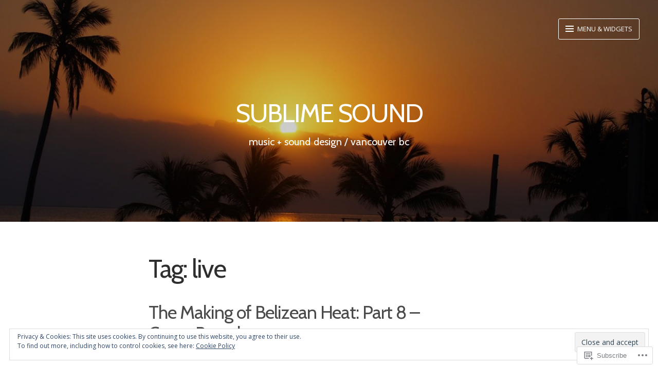

--- FILE ---
content_type: text/html; charset=UTF-8
request_url: https://sublimesound.com/tag/live-2/
body_size: 29810
content:
<!DOCTYPE html>
<html lang="en" class="no-js">
<head>
<meta charset="UTF-8">
<meta name="viewport" content="width=device-width, initial-scale=1">
<meta http-equiv="X-UA-Compatible" content="IE=edge" />
<link rel="profile" href="http://gmpg.org/xfn/11">
<link rel="pingback" href="https://sublimesound.com/xmlrpc.php">

<script>(function(html){html.className = html.className.replace(/\bno-js\b/,'js')})(document.documentElement);</script>
<title>live &#8211; SUBLIME SOUND</title>
<script type="text/javascript">
  WebFontConfig = {"google":{"families":["Cabin:r:latin,latin-ext","Open+Sans:r,i,b,bi:latin,latin-ext"]},"api_url":"https:\/\/fonts-api.wp.com\/css"};
  (function() {
    var wf = document.createElement('script');
    wf.src = '/wp-content/plugins/custom-fonts/js/webfont.js';
    wf.type = 'text/javascript';
    wf.async = 'true';
    var s = document.getElementsByTagName('script')[0];
    s.parentNode.insertBefore(wf, s);
	})();
</script><style id="jetpack-custom-fonts-css">.wf-active body, .wf-active button, .wf-active input, .wf-active select, .wf-active textarea{font-family:"Open Sans",sans-serif}.wf-active #infinite-handle span, .wf-active .button, .wf-active button, .wf-active input[type="button"], .wf-active input[type="reset"], .wf-active input[type="submit"]{font-family:"Open Sans",sans-serif}.wf-active input[type="email"], .wf-active input[type="password"], .wf-active input[type="search"], .wf-active input[type="text"], .wf-active input[type="url"], .wf-active textarea{font-family:"Open Sans",sans-serif}.wf-active label{font-family:"Open Sans",sans-serif}.wf-active .main-navigation .menu{font-family:"Open Sans",sans-serif}.wf-active .more-link{font-family:"Open Sans",sans-serif}.wf-active .nav-links a{font-family:"Open Sans",sans-serif}.wf-active .entry-meta{font-family:"Open Sans",sans-serif}.wf-active .comment-meta, .wf-active .form-allowed-tags, .wf-active .reply{font-family:"Open Sans",sans-serif}.wf-active .form-allowed-tags, .wf-active .logged-in-as{font-family:"Open Sans",sans-serif}.wf-active #infinite-footer .blog-credits, .wf-active #infinite-footer .blog-info, .wf-active .site-footer .blog-credits, .wf-active .site-footer .blog-info{font-family:"Open Sans",sans-serif}.wf-active .wp-caption-text{font-family:"Open Sans",sans-serif}.wf-active h1, .wf-active h2, .wf-active h3, .wf-active h4, .wf-active h5, .wf-active h6{font-family:"Cabin",sans-serif;font-weight:400;font-style:normal}.wf-active h1{font-style:normal;font-weight:400}.wf-active .entry-content h1{font-style:normal;font-weight:400}.wf-active h2{font-style:normal;font-weight:400}.wf-active h3{font-style:normal;font-weight:400}.wf-active h4{font-style:normal;font-weight:400}.wf-active h5{font-style:normal;font-weight:400}.wf-active h6{font-style:normal;font-weight:400}.wf-active .widget-title, .wf-active .entry-author .author-title{font-style:normal;font-weight:400}.wf-active .site-title, .wf-active .site-title a{font-family:"Cabin",sans-serif;font-weight:400;font-style:normal}.wf-active .site-description{font-family:"Cabin",sans-serif;font-weight:400;font-style:normal}.wf-active .archive .entry-title, .wf-active .blog .entry-title, .wf-active .home .entry-title, .wf-active .search .entry-title{font-style:normal;font-weight:400}.wf-active .comments-title, .wf-active .reply-title{font-style:normal;font-weight:400}@media ( min-width: 31em ){.wf-active h1, .wf-active .site-title a{font-style:normal;font-weight:400}}@media ( min-width: 31em ){.wf-active .entry-content h1{font-style:normal;font-weight:400}}@media ( min-width: 31em ){.wf-active h2{font-style:normal;font-weight:400}}@media ( min-width: 31em ){.wf-active h3{font-style:normal;font-weight:400}}@media ( min-width: 31em ){.wf-active h4{font-style:normal;font-weight:400}}@media ( min-width: 31em ){.wf-active h5{font-style:normal;font-weight:400}}@media ( min-width: 31em ){.wf-active h6{font-style:normal;font-weight:400}}@media ( min-width: 31em ){.wf-active .home .entry-title, .wf-active .blog .entry-title, .wf-active .search .entry-title, .wf-active .archive .entry-title{font-style:normal;font-weight:400}}@media ( min-width: 56em ){.wf-active h1, .wf-active .site-title a{font-style:normal;font-weight:400}}@media ( min-width: 56em ){.wf-active .entry-content h1{font-style:normal;font-weight:400}}@media ( min-width: 56em ){.wf-active h2{font-style:normal;font-weight:400}}@media ( min-width: 56em ){.wf-active h3{font-style:normal;font-weight:400}}@media ( min-width: 56em ){.wf-active h4{font-style:normal;font-weight:400}}@media ( min-width: 56em ){.wf-active h5{font-style:normal;font-weight:400}}@media ( min-width: 56em ){.wf-active h6{font-style:normal;font-weight:400}}@media ( min-width: 56em ){.wf-active .home .entry-title, .wf-active .blog .entry-title, .wf-active .search .entry-title, .wf-active .archive .entry-title{font-style:normal;font-weight:400}}</style>
<meta name='robots' content='max-image-preview:large' />
<meta name="google-site-verification" content="RZTNUJTH2W2yEbm7a9CHf4poRNjQJi_Je5T7i8CeBtM" />

<!-- Async WordPress.com Remote Login -->
<script id="wpcom_remote_login_js">
var wpcom_remote_login_extra_auth = '';
function wpcom_remote_login_remove_dom_node_id( element_id ) {
	var dom_node = document.getElementById( element_id );
	if ( dom_node ) { dom_node.parentNode.removeChild( dom_node ); }
}
function wpcom_remote_login_remove_dom_node_classes( class_name ) {
	var dom_nodes = document.querySelectorAll( '.' + class_name );
	for ( var i = 0; i < dom_nodes.length; i++ ) {
		dom_nodes[ i ].parentNode.removeChild( dom_nodes[ i ] );
	}
}
function wpcom_remote_login_final_cleanup() {
	wpcom_remote_login_remove_dom_node_classes( "wpcom_remote_login_msg" );
	wpcom_remote_login_remove_dom_node_id( "wpcom_remote_login_key" );
	wpcom_remote_login_remove_dom_node_id( "wpcom_remote_login_validate" );
	wpcom_remote_login_remove_dom_node_id( "wpcom_remote_login_js" );
	wpcom_remote_login_remove_dom_node_id( "wpcom_request_access_iframe" );
	wpcom_remote_login_remove_dom_node_id( "wpcom_request_access_styles" );
}

// Watch for messages back from the remote login
window.addEventListener( "message", function( e ) {
	if ( e.origin === "https://r-login.wordpress.com" ) {
		var data = {};
		try {
			data = JSON.parse( e.data );
		} catch( e ) {
			wpcom_remote_login_final_cleanup();
			return;
		}

		if ( data.msg === 'LOGIN' ) {
			// Clean up the login check iframe
			wpcom_remote_login_remove_dom_node_id( "wpcom_remote_login_key" );

			var id_regex = new RegExp( /^[0-9]+$/ );
			var token_regex = new RegExp( /^.*|.*|.*$/ );
			if (
				token_regex.test( data.token )
				&& id_regex.test( data.wpcomid )
			) {
				// We have everything we need to ask for a login
				var script = document.createElement( "script" );
				script.setAttribute( "id", "wpcom_remote_login_validate" );
				script.src = '/remote-login.php?wpcom_remote_login=validate'
					+ '&wpcomid=' + data.wpcomid
					+ '&token=' + encodeURIComponent( data.token )
					+ '&host=' + window.location.protocol
					+ '//' + window.location.hostname
					+ '&postid=2665'
					+ '&is_singular=';
				document.body.appendChild( script );
			}

			return;
		}

		// Safari ITP, not logged in, so redirect
		if ( data.msg === 'LOGIN-REDIRECT' ) {
			window.location = 'https://wordpress.com/log-in?redirect_to=' + window.location.href;
			return;
		}

		// Safari ITP, storage access failed, remove the request
		if ( data.msg === 'LOGIN-REMOVE' ) {
			var css_zap = 'html { -webkit-transition: margin-top 1s; transition: margin-top 1s; } /* 9001 */ html { margin-top: 0 !important; } * html body { margin-top: 0 !important; } @media screen and ( max-width: 782px ) { html { margin-top: 0 !important; } * html body { margin-top: 0 !important; } }';
			var style_zap = document.createElement( 'style' );
			style_zap.type = 'text/css';
			style_zap.appendChild( document.createTextNode( css_zap ) );
			document.body.appendChild( style_zap );

			var e = document.getElementById( 'wpcom_request_access_iframe' );
			e.parentNode.removeChild( e );

			document.cookie = 'wordpress_com_login_access=denied; path=/; max-age=31536000';

			return;
		}

		// Safari ITP
		if ( data.msg === 'REQUEST_ACCESS' ) {
			console.log( 'request access: safari' );

			// Check ITP iframe enable/disable knob
			if ( wpcom_remote_login_extra_auth !== 'safari_itp_iframe' ) {
				return;
			}

			// If we are in a "private window" there is no ITP.
			var private_window = false;
			try {
				var opendb = window.openDatabase( null, null, null, null );
			} catch( e ) {
				private_window = true;
			}

			if ( private_window ) {
				console.log( 'private window' );
				return;
			}

			var iframe = document.createElement( 'iframe' );
			iframe.id = 'wpcom_request_access_iframe';
			iframe.setAttribute( 'scrolling', 'no' );
			iframe.setAttribute( 'sandbox', 'allow-storage-access-by-user-activation allow-scripts allow-same-origin allow-top-navigation-by-user-activation' );
			iframe.src = 'https://r-login.wordpress.com/remote-login.php?wpcom_remote_login=request_access&origin=' + encodeURIComponent( data.origin ) + '&wpcomid=' + encodeURIComponent( data.wpcomid );

			var css = 'html { -webkit-transition: margin-top 1s; transition: margin-top 1s; } /* 9001 */ html { margin-top: 46px !important; } * html body { margin-top: 46px !important; } @media screen and ( max-width: 660px ) { html { margin-top: 71px !important; } * html body { margin-top: 71px !important; } #wpcom_request_access_iframe { display: block; height: 71px !important; } } #wpcom_request_access_iframe { border: 0px; height: 46px; position: fixed; top: 0; left: 0; width: 100%; min-width: 100%; z-index: 99999; background: #23282d; } ';

			var style = document.createElement( 'style' );
			style.type = 'text/css';
			style.id = 'wpcom_request_access_styles';
			style.appendChild( document.createTextNode( css ) );
			document.body.appendChild( style );

			document.body.appendChild( iframe );
		}

		if ( data.msg === 'DONE' ) {
			wpcom_remote_login_final_cleanup();
		}
	}
}, false );

// Inject the remote login iframe after the page has had a chance to load
// more critical resources
window.addEventListener( "DOMContentLoaded", function( e ) {
	var iframe = document.createElement( "iframe" );
	iframe.style.display = "none";
	iframe.setAttribute( "scrolling", "no" );
	iframe.setAttribute( "id", "wpcom_remote_login_key" );
	iframe.src = "https://r-login.wordpress.com/remote-login.php"
		+ "?wpcom_remote_login=key"
		+ "&origin=aHR0cHM6Ly9zdWJsaW1lc291bmQuY29t"
		+ "&wpcomid=13750898"
		+ "&time=" + Math.floor( Date.now() / 1000 );
	document.body.appendChild( iframe );
}, false );
</script>
<link rel='dns-prefetch' href='//s0.wp.com' />
<link rel='dns-prefetch' href='//fonts-api.wp.com' />
<link rel="alternate" type="application/rss+xml" title="SUBLIME SOUND &raquo; Feed" href="https://sublimesound.com/feed/" />
<link rel="alternate" type="application/rss+xml" title="SUBLIME SOUND &raquo; Comments Feed" href="https://sublimesound.com/comments/feed/" />
<link rel="alternate" type="application/rss+xml" title="SUBLIME SOUND &raquo; live Tag Feed" href="https://sublimesound.com/tag/live-2/feed/" />
	<script type="text/javascript">
		/* <![CDATA[ */
		function addLoadEvent(func) {
			var oldonload = window.onload;
			if (typeof window.onload != 'function') {
				window.onload = func;
			} else {
				window.onload = function () {
					oldonload();
					func();
				}
			}
		}
		/* ]]> */
	</script>
	<link crossorigin='anonymous' rel='stylesheet' id='all-css-0-1' href='/_static/??/wp-content/mu-plugins/widgets/eu-cookie-law/templates/style.css,/wp-content/mu-plugins/likes/jetpack-likes.css?m=1743883414j&cssminify=yes' type='text/css' media='all' />
<style id='wp-emoji-styles-inline-css'>

	img.wp-smiley, img.emoji {
		display: inline !important;
		border: none !important;
		box-shadow: none !important;
		height: 1em !important;
		width: 1em !important;
		margin: 0 0.07em !important;
		vertical-align: -0.1em !important;
		background: none !important;
		padding: 0 !important;
	}
/*# sourceURL=wp-emoji-styles-inline-css */
</style>
<link crossorigin='anonymous' rel='stylesheet' id='all-css-2-1' href='/wp-content/plugins/gutenberg-core/v22.2.0/build/styles/block-library/style.css?m=1764855221i&cssminify=yes' type='text/css' media='all' />
<style id='wp-block-library-inline-css'>
.has-text-align-justify {
	text-align:justify;
}
.has-text-align-justify{text-align:justify;}

/*# sourceURL=wp-block-library-inline-css */
</style><style id='global-styles-inline-css'>
:root{--wp--preset--aspect-ratio--square: 1;--wp--preset--aspect-ratio--4-3: 4/3;--wp--preset--aspect-ratio--3-4: 3/4;--wp--preset--aspect-ratio--3-2: 3/2;--wp--preset--aspect-ratio--2-3: 2/3;--wp--preset--aspect-ratio--16-9: 16/9;--wp--preset--aspect-ratio--9-16: 9/16;--wp--preset--color--black: #000000;--wp--preset--color--cyan-bluish-gray: #abb8c3;--wp--preset--color--white: #ffffff;--wp--preset--color--pale-pink: #f78da7;--wp--preset--color--vivid-red: #cf2e2e;--wp--preset--color--luminous-vivid-orange: #ff6900;--wp--preset--color--luminous-vivid-amber: #fcb900;--wp--preset--color--light-green-cyan: #7bdcb5;--wp--preset--color--vivid-green-cyan: #00d084;--wp--preset--color--pale-cyan-blue: #8ed1fc;--wp--preset--color--vivid-cyan-blue: #0693e3;--wp--preset--color--vivid-purple: #9b51e0;--wp--preset--gradient--vivid-cyan-blue-to-vivid-purple: linear-gradient(135deg,rgb(6,147,227) 0%,rgb(155,81,224) 100%);--wp--preset--gradient--light-green-cyan-to-vivid-green-cyan: linear-gradient(135deg,rgb(122,220,180) 0%,rgb(0,208,130) 100%);--wp--preset--gradient--luminous-vivid-amber-to-luminous-vivid-orange: linear-gradient(135deg,rgb(252,185,0) 0%,rgb(255,105,0) 100%);--wp--preset--gradient--luminous-vivid-orange-to-vivid-red: linear-gradient(135deg,rgb(255,105,0) 0%,rgb(207,46,46) 100%);--wp--preset--gradient--very-light-gray-to-cyan-bluish-gray: linear-gradient(135deg,rgb(238,238,238) 0%,rgb(169,184,195) 100%);--wp--preset--gradient--cool-to-warm-spectrum: linear-gradient(135deg,rgb(74,234,220) 0%,rgb(151,120,209) 20%,rgb(207,42,186) 40%,rgb(238,44,130) 60%,rgb(251,105,98) 80%,rgb(254,248,76) 100%);--wp--preset--gradient--blush-light-purple: linear-gradient(135deg,rgb(255,206,236) 0%,rgb(152,150,240) 100%);--wp--preset--gradient--blush-bordeaux: linear-gradient(135deg,rgb(254,205,165) 0%,rgb(254,45,45) 50%,rgb(107,0,62) 100%);--wp--preset--gradient--luminous-dusk: linear-gradient(135deg,rgb(255,203,112) 0%,rgb(199,81,192) 50%,rgb(65,88,208) 100%);--wp--preset--gradient--pale-ocean: linear-gradient(135deg,rgb(255,245,203) 0%,rgb(182,227,212) 50%,rgb(51,167,181) 100%);--wp--preset--gradient--electric-grass: linear-gradient(135deg,rgb(202,248,128) 0%,rgb(113,206,126) 100%);--wp--preset--gradient--midnight: linear-gradient(135deg,rgb(2,3,129) 0%,rgb(40,116,252) 100%);--wp--preset--font-size--small: 13px;--wp--preset--font-size--medium: 20px;--wp--preset--font-size--large: 36px;--wp--preset--font-size--x-large: 42px;--wp--preset--font-family--albert-sans: 'Albert Sans', sans-serif;--wp--preset--font-family--alegreya: Alegreya, serif;--wp--preset--font-family--arvo: Arvo, serif;--wp--preset--font-family--bodoni-moda: 'Bodoni Moda', serif;--wp--preset--font-family--bricolage-grotesque: 'Bricolage Grotesque', sans-serif;--wp--preset--font-family--cabin: Cabin, sans-serif;--wp--preset--font-family--chivo: Chivo, sans-serif;--wp--preset--font-family--commissioner: Commissioner, sans-serif;--wp--preset--font-family--cormorant: Cormorant, serif;--wp--preset--font-family--courier-prime: 'Courier Prime', monospace;--wp--preset--font-family--crimson-pro: 'Crimson Pro', serif;--wp--preset--font-family--dm-mono: 'DM Mono', monospace;--wp--preset--font-family--dm-sans: 'DM Sans', sans-serif;--wp--preset--font-family--dm-serif-display: 'DM Serif Display', serif;--wp--preset--font-family--domine: Domine, serif;--wp--preset--font-family--eb-garamond: 'EB Garamond', serif;--wp--preset--font-family--epilogue: Epilogue, sans-serif;--wp--preset--font-family--fahkwang: Fahkwang, sans-serif;--wp--preset--font-family--figtree: Figtree, sans-serif;--wp--preset--font-family--fira-sans: 'Fira Sans', sans-serif;--wp--preset--font-family--fjalla-one: 'Fjalla One', sans-serif;--wp--preset--font-family--fraunces: Fraunces, serif;--wp--preset--font-family--gabarito: Gabarito, system-ui;--wp--preset--font-family--ibm-plex-mono: 'IBM Plex Mono', monospace;--wp--preset--font-family--ibm-plex-sans: 'IBM Plex Sans', sans-serif;--wp--preset--font-family--ibarra-real-nova: 'Ibarra Real Nova', serif;--wp--preset--font-family--instrument-serif: 'Instrument Serif', serif;--wp--preset--font-family--inter: Inter, sans-serif;--wp--preset--font-family--josefin-sans: 'Josefin Sans', sans-serif;--wp--preset--font-family--jost: Jost, sans-serif;--wp--preset--font-family--libre-baskerville: 'Libre Baskerville', serif;--wp--preset--font-family--libre-franklin: 'Libre Franklin', sans-serif;--wp--preset--font-family--literata: Literata, serif;--wp--preset--font-family--lora: Lora, serif;--wp--preset--font-family--merriweather: Merriweather, serif;--wp--preset--font-family--montserrat: Montserrat, sans-serif;--wp--preset--font-family--newsreader: Newsreader, serif;--wp--preset--font-family--noto-sans-mono: 'Noto Sans Mono', sans-serif;--wp--preset--font-family--nunito: Nunito, sans-serif;--wp--preset--font-family--open-sans: 'Open Sans', sans-serif;--wp--preset--font-family--overpass: Overpass, sans-serif;--wp--preset--font-family--pt-serif: 'PT Serif', serif;--wp--preset--font-family--petrona: Petrona, serif;--wp--preset--font-family--piazzolla: Piazzolla, serif;--wp--preset--font-family--playfair-display: 'Playfair Display', serif;--wp--preset--font-family--plus-jakarta-sans: 'Plus Jakarta Sans', sans-serif;--wp--preset--font-family--poppins: Poppins, sans-serif;--wp--preset--font-family--raleway: Raleway, sans-serif;--wp--preset--font-family--roboto: Roboto, sans-serif;--wp--preset--font-family--roboto-slab: 'Roboto Slab', serif;--wp--preset--font-family--rubik: Rubik, sans-serif;--wp--preset--font-family--rufina: Rufina, serif;--wp--preset--font-family--sora: Sora, sans-serif;--wp--preset--font-family--source-sans-3: 'Source Sans 3', sans-serif;--wp--preset--font-family--source-serif-4: 'Source Serif 4', serif;--wp--preset--font-family--space-mono: 'Space Mono', monospace;--wp--preset--font-family--syne: Syne, sans-serif;--wp--preset--font-family--texturina: Texturina, serif;--wp--preset--font-family--urbanist: Urbanist, sans-serif;--wp--preset--font-family--work-sans: 'Work Sans', sans-serif;--wp--preset--spacing--20: 0.44rem;--wp--preset--spacing--30: 0.67rem;--wp--preset--spacing--40: 1rem;--wp--preset--spacing--50: 1.5rem;--wp--preset--spacing--60: 2.25rem;--wp--preset--spacing--70: 3.38rem;--wp--preset--spacing--80: 5.06rem;--wp--preset--shadow--natural: 6px 6px 9px rgba(0, 0, 0, 0.2);--wp--preset--shadow--deep: 12px 12px 50px rgba(0, 0, 0, 0.4);--wp--preset--shadow--sharp: 6px 6px 0px rgba(0, 0, 0, 0.2);--wp--preset--shadow--outlined: 6px 6px 0px -3px rgb(255, 255, 255), 6px 6px rgb(0, 0, 0);--wp--preset--shadow--crisp: 6px 6px 0px rgb(0, 0, 0);}:where(.is-layout-flex){gap: 0.5em;}:where(.is-layout-grid){gap: 0.5em;}body .is-layout-flex{display: flex;}.is-layout-flex{flex-wrap: wrap;align-items: center;}.is-layout-flex > :is(*, div){margin: 0;}body .is-layout-grid{display: grid;}.is-layout-grid > :is(*, div){margin: 0;}:where(.wp-block-columns.is-layout-flex){gap: 2em;}:where(.wp-block-columns.is-layout-grid){gap: 2em;}:where(.wp-block-post-template.is-layout-flex){gap: 1.25em;}:where(.wp-block-post-template.is-layout-grid){gap: 1.25em;}.has-black-color{color: var(--wp--preset--color--black) !important;}.has-cyan-bluish-gray-color{color: var(--wp--preset--color--cyan-bluish-gray) !important;}.has-white-color{color: var(--wp--preset--color--white) !important;}.has-pale-pink-color{color: var(--wp--preset--color--pale-pink) !important;}.has-vivid-red-color{color: var(--wp--preset--color--vivid-red) !important;}.has-luminous-vivid-orange-color{color: var(--wp--preset--color--luminous-vivid-orange) !important;}.has-luminous-vivid-amber-color{color: var(--wp--preset--color--luminous-vivid-amber) !important;}.has-light-green-cyan-color{color: var(--wp--preset--color--light-green-cyan) !important;}.has-vivid-green-cyan-color{color: var(--wp--preset--color--vivid-green-cyan) !important;}.has-pale-cyan-blue-color{color: var(--wp--preset--color--pale-cyan-blue) !important;}.has-vivid-cyan-blue-color{color: var(--wp--preset--color--vivid-cyan-blue) !important;}.has-vivid-purple-color{color: var(--wp--preset--color--vivid-purple) !important;}.has-black-background-color{background-color: var(--wp--preset--color--black) !important;}.has-cyan-bluish-gray-background-color{background-color: var(--wp--preset--color--cyan-bluish-gray) !important;}.has-white-background-color{background-color: var(--wp--preset--color--white) !important;}.has-pale-pink-background-color{background-color: var(--wp--preset--color--pale-pink) !important;}.has-vivid-red-background-color{background-color: var(--wp--preset--color--vivid-red) !important;}.has-luminous-vivid-orange-background-color{background-color: var(--wp--preset--color--luminous-vivid-orange) !important;}.has-luminous-vivid-amber-background-color{background-color: var(--wp--preset--color--luminous-vivid-amber) !important;}.has-light-green-cyan-background-color{background-color: var(--wp--preset--color--light-green-cyan) !important;}.has-vivid-green-cyan-background-color{background-color: var(--wp--preset--color--vivid-green-cyan) !important;}.has-pale-cyan-blue-background-color{background-color: var(--wp--preset--color--pale-cyan-blue) !important;}.has-vivid-cyan-blue-background-color{background-color: var(--wp--preset--color--vivid-cyan-blue) !important;}.has-vivid-purple-background-color{background-color: var(--wp--preset--color--vivid-purple) !important;}.has-black-border-color{border-color: var(--wp--preset--color--black) !important;}.has-cyan-bluish-gray-border-color{border-color: var(--wp--preset--color--cyan-bluish-gray) !important;}.has-white-border-color{border-color: var(--wp--preset--color--white) !important;}.has-pale-pink-border-color{border-color: var(--wp--preset--color--pale-pink) !important;}.has-vivid-red-border-color{border-color: var(--wp--preset--color--vivid-red) !important;}.has-luminous-vivid-orange-border-color{border-color: var(--wp--preset--color--luminous-vivid-orange) !important;}.has-luminous-vivid-amber-border-color{border-color: var(--wp--preset--color--luminous-vivid-amber) !important;}.has-light-green-cyan-border-color{border-color: var(--wp--preset--color--light-green-cyan) !important;}.has-vivid-green-cyan-border-color{border-color: var(--wp--preset--color--vivid-green-cyan) !important;}.has-pale-cyan-blue-border-color{border-color: var(--wp--preset--color--pale-cyan-blue) !important;}.has-vivid-cyan-blue-border-color{border-color: var(--wp--preset--color--vivid-cyan-blue) !important;}.has-vivid-purple-border-color{border-color: var(--wp--preset--color--vivid-purple) !important;}.has-vivid-cyan-blue-to-vivid-purple-gradient-background{background: var(--wp--preset--gradient--vivid-cyan-blue-to-vivid-purple) !important;}.has-light-green-cyan-to-vivid-green-cyan-gradient-background{background: var(--wp--preset--gradient--light-green-cyan-to-vivid-green-cyan) !important;}.has-luminous-vivid-amber-to-luminous-vivid-orange-gradient-background{background: var(--wp--preset--gradient--luminous-vivid-amber-to-luminous-vivid-orange) !important;}.has-luminous-vivid-orange-to-vivid-red-gradient-background{background: var(--wp--preset--gradient--luminous-vivid-orange-to-vivid-red) !important;}.has-very-light-gray-to-cyan-bluish-gray-gradient-background{background: var(--wp--preset--gradient--very-light-gray-to-cyan-bluish-gray) !important;}.has-cool-to-warm-spectrum-gradient-background{background: var(--wp--preset--gradient--cool-to-warm-spectrum) !important;}.has-blush-light-purple-gradient-background{background: var(--wp--preset--gradient--blush-light-purple) !important;}.has-blush-bordeaux-gradient-background{background: var(--wp--preset--gradient--blush-bordeaux) !important;}.has-luminous-dusk-gradient-background{background: var(--wp--preset--gradient--luminous-dusk) !important;}.has-pale-ocean-gradient-background{background: var(--wp--preset--gradient--pale-ocean) !important;}.has-electric-grass-gradient-background{background: var(--wp--preset--gradient--electric-grass) !important;}.has-midnight-gradient-background{background: var(--wp--preset--gradient--midnight) !important;}.has-small-font-size{font-size: var(--wp--preset--font-size--small) !important;}.has-medium-font-size{font-size: var(--wp--preset--font-size--medium) !important;}.has-large-font-size{font-size: var(--wp--preset--font-size--large) !important;}.has-x-large-font-size{font-size: var(--wp--preset--font-size--x-large) !important;}.has-albert-sans-font-family{font-family: var(--wp--preset--font-family--albert-sans) !important;}.has-alegreya-font-family{font-family: var(--wp--preset--font-family--alegreya) !important;}.has-arvo-font-family{font-family: var(--wp--preset--font-family--arvo) !important;}.has-bodoni-moda-font-family{font-family: var(--wp--preset--font-family--bodoni-moda) !important;}.has-bricolage-grotesque-font-family{font-family: var(--wp--preset--font-family--bricolage-grotesque) !important;}.has-cabin-font-family{font-family: var(--wp--preset--font-family--cabin) !important;}.has-chivo-font-family{font-family: var(--wp--preset--font-family--chivo) !important;}.has-commissioner-font-family{font-family: var(--wp--preset--font-family--commissioner) !important;}.has-cormorant-font-family{font-family: var(--wp--preset--font-family--cormorant) !important;}.has-courier-prime-font-family{font-family: var(--wp--preset--font-family--courier-prime) !important;}.has-crimson-pro-font-family{font-family: var(--wp--preset--font-family--crimson-pro) !important;}.has-dm-mono-font-family{font-family: var(--wp--preset--font-family--dm-mono) !important;}.has-dm-sans-font-family{font-family: var(--wp--preset--font-family--dm-sans) !important;}.has-dm-serif-display-font-family{font-family: var(--wp--preset--font-family--dm-serif-display) !important;}.has-domine-font-family{font-family: var(--wp--preset--font-family--domine) !important;}.has-eb-garamond-font-family{font-family: var(--wp--preset--font-family--eb-garamond) !important;}.has-epilogue-font-family{font-family: var(--wp--preset--font-family--epilogue) !important;}.has-fahkwang-font-family{font-family: var(--wp--preset--font-family--fahkwang) !important;}.has-figtree-font-family{font-family: var(--wp--preset--font-family--figtree) !important;}.has-fira-sans-font-family{font-family: var(--wp--preset--font-family--fira-sans) !important;}.has-fjalla-one-font-family{font-family: var(--wp--preset--font-family--fjalla-one) !important;}.has-fraunces-font-family{font-family: var(--wp--preset--font-family--fraunces) !important;}.has-gabarito-font-family{font-family: var(--wp--preset--font-family--gabarito) !important;}.has-ibm-plex-mono-font-family{font-family: var(--wp--preset--font-family--ibm-plex-mono) !important;}.has-ibm-plex-sans-font-family{font-family: var(--wp--preset--font-family--ibm-plex-sans) !important;}.has-ibarra-real-nova-font-family{font-family: var(--wp--preset--font-family--ibarra-real-nova) !important;}.has-instrument-serif-font-family{font-family: var(--wp--preset--font-family--instrument-serif) !important;}.has-inter-font-family{font-family: var(--wp--preset--font-family--inter) !important;}.has-josefin-sans-font-family{font-family: var(--wp--preset--font-family--josefin-sans) !important;}.has-jost-font-family{font-family: var(--wp--preset--font-family--jost) !important;}.has-libre-baskerville-font-family{font-family: var(--wp--preset--font-family--libre-baskerville) !important;}.has-libre-franklin-font-family{font-family: var(--wp--preset--font-family--libre-franklin) !important;}.has-literata-font-family{font-family: var(--wp--preset--font-family--literata) !important;}.has-lora-font-family{font-family: var(--wp--preset--font-family--lora) !important;}.has-merriweather-font-family{font-family: var(--wp--preset--font-family--merriweather) !important;}.has-montserrat-font-family{font-family: var(--wp--preset--font-family--montserrat) !important;}.has-newsreader-font-family{font-family: var(--wp--preset--font-family--newsreader) !important;}.has-noto-sans-mono-font-family{font-family: var(--wp--preset--font-family--noto-sans-mono) !important;}.has-nunito-font-family{font-family: var(--wp--preset--font-family--nunito) !important;}.has-open-sans-font-family{font-family: var(--wp--preset--font-family--open-sans) !important;}.has-overpass-font-family{font-family: var(--wp--preset--font-family--overpass) !important;}.has-pt-serif-font-family{font-family: var(--wp--preset--font-family--pt-serif) !important;}.has-petrona-font-family{font-family: var(--wp--preset--font-family--petrona) !important;}.has-piazzolla-font-family{font-family: var(--wp--preset--font-family--piazzolla) !important;}.has-playfair-display-font-family{font-family: var(--wp--preset--font-family--playfair-display) !important;}.has-plus-jakarta-sans-font-family{font-family: var(--wp--preset--font-family--plus-jakarta-sans) !important;}.has-poppins-font-family{font-family: var(--wp--preset--font-family--poppins) !important;}.has-raleway-font-family{font-family: var(--wp--preset--font-family--raleway) !important;}.has-roboto-font-family{font-family: var(--wp--preset--font-family--roboto) !important;}.has-roboto-slab-font-family{font-family: var(--wp--preset--font-family--roboto-slab) !important;}.has-rubik-font-family{font-family: var(--wp--preset--font-family--rubik) !important;}.has-rufina-font-family{font-family: var(--wp--preset--font-family--rufina) !important;}.has-sora-font-family{font-family: var(--wp--preset--font-family--sora) !important;}.has-source-sans-3-font-family{font-family: var(--wp--preset--font-family--source-sans-3) !important;}.has-source-serif-4-font-family{font-family: var(--wp--preset--font-family--source-serif-4) !important;}.has-space-mono-font-family{font-family: var(--wp--preset--font-family--space-mono) !important;}.has-syne-font-family{font-family: var(--wp--preset--font-family--syne) !important;}.has-texturina-font-family{font-family: var(--wp--preset--font-family--texturina) !important;}.has-urbanist-font-family{font-family: var(--wp--preset--font-family--urbanist) !important;}.has-work-sans-font-family{font-family: var(--wp--preset--font-family--work-sans) !important;}
/*# sourceURL=global-styles-inline-css */
</style>

<style id='classic-theme-styles-inline-css'>
/*! This file is auto-generated */
.wp-block-button__link{color:#fff;background-color:#32373c;border-radius:9999px;box-shadow:none;text-decoration:none;padding:calc(.667em + 2px) calc(1.333em + 2px);font-size:1.125em}.wp-block-file__button{background:#32373c;color:#fff;text-decoration:none}
/*# sourceURL=/wp-includes/css/classic-themes.min.css */
</style>
<link crossorigin='anonymous' rel='stylesheet' id='all-css-4-1' href='/_static/??-eJx9kOEOgjAMhF/I0qAg+sP4KAZGg4NtLGsn+vbOqGii4U9zbe67S4qTBzU6ISfoTey0Y1RjY0Y1MK6zfJflwNp6QxDokhXYapbZASw3Q5liXuFXkI3wyQqU7tbX8nBYanVNhmyyLWGTbjuShPNbg9B1GfGpBprGB2KGNK2OFuScuniJ60l8rYbXjhwdnrRT2JGjoBPA/+VP5rMKfWyQlIw4/+ZoD3lVbtbVfluU/R0PY4m3&cssminify=yes' type='text/css' media='all' />
<link rel='stylesheet' id='ecto-opensans-merriweather-css' href='https://fonts-api.wp.com/css?family=Open+Sans%3A400%2C700%2C700italic%2C400italic%7CMerriweather%3A300%2C700%2C700italic%2C300italic&#038;subset=latin%2Clatin-ext' media='all' />
<link crossorigin='anonymous' rel='stylesheet' id='all-css-6-1' href='/wp-content/themes/pub/ecto/inc/style-wpcom.css?m=1429748214i&cssminify=yes' type='text/css' media='all' />
<style id='jetpack_facebook_likebox-inline-css'>
.widget_facebook_likebox {
	overflow: hidden;
}

/*# sourceURL=/wp-content/mu-plugins/jetpack-plugin/sun/modules/widgets/facebook-likebox/style.css */
</style>
<link crossorigin='anonymous' rel='stylesheet' id='all-css-8-1' href='/_static/??-eJzTLy/QTc7PK0nNK9HPLdUtyClNz8wr1i9KTcrJTwcy0/WTi5G5ekCujj52Temp+bo5+cmJJZn5eSgc3bScxMwikFb7XFtDE1NLExMLc0OTLACohS2q&cssminify=yes' type='text/css' media='all' />
<link crossorigin='anonymous' rel='stylesheet' id='print-css-9-1' href='/wp-content/mu-plugins/global-print/global-print.css?m=1465851035i&cssminify=yes' type='text/css' media='print' />
<style id='jetpack-global-styles-frontend-style-inline-css'>
:root { --font-headings: unset; --font-base: unset; --font-headings-default: -apple-system,BlinkMacSystemFont,"Segoe UI",Roboto,Oxygen-Sans,Ubuntu,Cantarell,"Helvetica Neue",sans-serif; --font-base-default: -apple-system,BlinkMacSystemFont,"Segoe UI",Roboto,Oxygen-Sans,Ubuntu,Cantarell,"Helvetica Neue",sans-serif;}
/*# sourceURL=jetpack-global-styles-frontend-style-inline-css */
</style>
<link crossorigin='anonymous' rel='stylesheet' id='all-css-12-1' href='/_static/??-eJyNjcsKAjEMRX/IGtQZBxfip0hMS9sxTYppGfx7H7gRN+7ugcs5sFRHKi1Ig9Jd5R6zGMyhVaTrh8G6QFHfORhYwlvw6P39PbPENZmt4G/ROQuBKWVkxxrVvuBH1lIoz2waILJekF+HUzlupnG3nQ77YZwfuRJIaQ==&cssminify=yes' type='text/css' media='all' />
<script type="text/javascript" id="wpcom-actionbar-placeholder-js-extra">
/* <![CDATA[ */
var actionbardata = {"siteID":"13750898","postID":"0","siteURL":"https://sublimesound.com","xhrURL":"https://sublimesound.com/wp-admin/admin-ajax.php","nonce":"0b2adfe689","isLoggedIn":"","statusMessage":"","subsEmailDefault":"instantly","proxyScriptUrl":"https://s0.wp.com/wp-content/js/wpcom-proxy-request.js?m=1513050504i&amp;ver=20211021","i18n":{"followedText":"New posts from this site will now appear in your \u003Ca href=\"https://wordpress.com/reader\"\u003EReader\u003C/a\u003E","foldBar":"Collapse this bar","unfoldBar":"Expand this bar","shortLinkCopied":"Shortlink copied to clipboard."}};
//# sourceURL=wpcom-actionbar-placeholder-js-extra
/* ]]> */
</script>
<script type="text/javascript" id="jetpack-mu-wpcom-settings-js-before">
/* <![CDATA[ */
var JETPACK_MU_WPCOM_SETTINGS = {"assetsUrl":"https://s0.wp.com/wp-content/mu-plugins/jetpack-mu-wpcom-plugin/sun/jetpack_vendor/automattic/jetpack-mu-wpcom/src/build/"};
//# sourceURL=jetpack-mu-wpcom-settings-js-before
/* ]]> */
</script>
<script crossorigin='anonymous' type='text/javascript'  src='/_static/??-eJyFjcsOwiAQRX/I6dSa+lgYvwWBEAgMOAPW/n3bqIk7V2dxT87FqYDOVC1VDIIcKxTOr7kLssN186RjM1a2MTya5fmDLnn6K0HyjlW1v/L37R6zgxKb8yQ4ZTbKCOioRN4hnQo+hw1AmcCZwmvilq7709CPh/54voQFmNpFWg=='></script>
<script type="text/javascript" id="rlt-proxy-js-after">
/* <![CDATA[ */
	rltInitialize( {"token":null,"iframeOrigins":["https:\/\/widgets.wp.com"]} );
//# sourceURL=rlt-proxy-js-after
/* ]]> */
</script>
<link rel="EditURI" type="application/rsd+xml" title="RSD" href="https://sublimesoundvancouver.wordpress.com/xmlrpc.php?rsd" />
<meta name="generator" content="WordPress.com" />

<!-- Jetpack Open Graph Tags -->
<meta property="og:type" content="website" />
<meta property="og:title" content="live &#8211; SUBLIME SOUND" />
<meta property="og:url" content="https://sublimesound.com/tag/live-2/" />
<meta property="og:site_name" content="SUBLIME SOUND" />
<meta property="og:image" content="https://s0.wp.com/i/blank.jpg?m=1383295312i" />
<meta property="og:image:width" content="200" />
<meta property="og:image:height" content="200" />
<meta property="og:image:alt" content="" />
<meta property="og:locale" content="en_US" />
<meta name="twitter:creator" content="@scottmfr" />
<meta name="twitter:site" content="@scottmfr" />

<!-- End Jetpack Open Graph Tags -->
<link rel="shortcut icon" type="image/x-icon" href="https://s0.wp.com/i/favicon.ico?m=1713425267i" sizes="16x16 24x24 32x32 48x48" />
<link rel="icon" type="image/x-icon" href="https://s0.wp.com/i/favicon.ico?m=1713425267i" sizes="16x16 24x24 32x32 48x48" />
<link rel="apple-touch-icon" href="https://s0.wp.com/i/webclip.png?m=1713868326i" />
<link rel='openid.server' href='https://sublimesound.com/?openidserver=1' />
<link rel='openid.delegate' href='https://sublimesound.com/' />
<link rel="search" type="application/opensearchdescription+xml" href="https://sublimesound.com/osd.xml" title="SUBLIME SOUND" />
<link rel="search" type="application/opensearchdescription+xml" href="https://s1.wp.com/opensearch.xml" title="WordPress.com" />
		<style type="text/css">
			.recentcomments a {
				display: inline !important;
				padding: 0 !important;
				margin: 0 !important;
			}

			table.recentcommentsavatartop img.avatar, table.recentcommentsavatarend img.avatar {
				border: 0px;
				margin: 0;
			}

			table.recentcommentsavatartop a, table.recentcommentsavatarend a {
				border: 0px !important;
				background-color: transparent !important;
			}

			td.recentcommentsavatarend, td.recentcommentsavatartop {
				padding: 0px 0px 1px 0px;
				margin: 0px;
			}

			td.recentcommentstextend {
				border: none !important;
				padding: 0px 0px 2px 10px;
			}

			.rtl td.recentcommentstextend {
				padding: 0px 10px 2px 0px;
			}

			td.recentcommentstexttop {
				border: none;
				padding: 0px 0px 0px 10px;
			}

			.rtl td.recentcommentstexttop {
				padding: 0px 10px 0px 0px;
			}
		</style>
		<meta name="description" content="Posts about live written by Sublime Sound" />
	<style type="text/css">
			.site-title a,
		.site-description,
		.has-header-image .site-branding .site-title a,
		.has-header-image .site-branding .site-description,
		.has-header-image .site-branding a {
			color: #;
		}
		</style>

					<style type="text/css">
					.site-header {
						background-image: url(https://sublimesound.com/wp-content/uploads/2016/05/cropped-placencia-monkey-river29.jpg);
						background-position: center center;
						-webkit-background-size: cover;
						background-size: cover;
					}
				</style>
					<script type="text/javascript">

			window.doNotSellCallback = function() {

				var linkElements = [
					'a[href="https://wordpress.com/?ref=footer_blog"]',
					'a[href="https://wordpress.com/?ref=footer_website"]',
					'a[href="https://wordpress.com/?ref=vertical_footer"]',
					'a[href^="https://wordpress.com/?ref=footer_segment_"]',
				].join(',');

				var dnsLink = document.createElement( 'a' );
				dnsLink.href = 'https://wordpress.com/advertising-program-optout/';
				dnsLink.classList.add( 'do-not-sell-link' );
				dnsLink.rel = 'nofollow';
				dnsLink.style.marginLeft = '0.5em';
				dnsLink.textContent = 'Do Not Sell or Share My Personal Information';

				var creditLinks = document.querySelectorAll( linkElements );

				if ( 0 === creditLinks.length ) {
					return false;
				}

				Array.prototype.forEach.call( creditLinks, function( el ) {
					el.insertAdjacentElement( 'afterend', dnsLink );
				});

				return true;
			};

		</script>
		<script type="text/javascript">
	window.google_analytics_uacct = "UA-52447-2";
</script>

<script type="text/javascript">
	var _gaq = _gaq || [];
	_gaq.push(['_setAccount', 'UA-52447-2']);
	_gaq.push(['_gat._anonymizeIp']);
	_gaq.push(['_setDomainName', 'none']);
	_gaq.push(['_setAllowLinker', true]);
	_gaq.push(['_initData']);
	_gaq.push(['_trackPageview']);

	(function() {
		var ga = document.createElement('script'); ga.type = 'text/javascript'; ga.async = true;
		ga.src = ('https:' == document.location.protocol ? 'https://ssl' : 'http://www') + '.google-analytics.com/ga.js';
		(document.getElementsByTagName('head')[0] || document.getElementsByTagName('body')[0]).appendChild(ga);
	})();
</script>
<link crossorigin='anonymous' rel='stylesheet' id='all-css-0-3' href='/_static/??-eJydzs0KAjEMBOAXsgZ/1sWD+ChS07BkN03LpqX49lZQz+JxhuFjoGWHSQtpgVhdljqxGsxUssflncGqwo0V4S4JFwNrnGndotkGfgZiClXIAP2aqpF8N5/iT69xmKj0UwnZi4sU2DvuRq/KQ+jFXuNlNw6H/Xg+HYf5CfU9W+8=&cssminify=yes' type='text/css' media='all' />
</head>

<body class="archive tag tag-live-2 tag-15523360 wp-theme-pubecto customizer-styles-applied has-header-image widgets-hidden jetpack-reblog-enabled">
<div id="page" class="hfeed site">
	<a class="skip-link screen-reader-text" href="#content">Skip to content</a>

	<header id="masthead" class="site-header" role="banner">
					<div class="navbar">
				<div class="navbar-action">
					<a id="slide-menu-toggle" class="button menu-toggle slide-menu-toggle" href="#slide-menu">
						Menu &amp; Widgets					</a>
				</div><!-- .navbar-action -->
			</div><!-- .navbar -->
		
		<div class="site-branding">
			<div class="inner">
				<a href="https://sublimesound.com/" class="site-logo-link" rel="home" itemprop="url"></a>										<p class="site-title"><a href="https://sublimesound.com/" rel="home">SUBLIME SOUND</a></p>
											<p class="site-description">music + sound design / vancouver bc</p>
								</div><!-- /.inner -->
		</div><!-- .site-branding -->

			</header><!-- #masthead -->

	<div id="content" class="site-content">

	<div id="primary" class="content-area inner">
		<main id="main" class="site-main" role="main">

		
			<header class="page-header">
				<h1 class="page-title">Tag: <span>live</span></h1>			</header><!-- .page-header -->

						
				
<article id="post-2665" class="post-2665 post type-post status-publish format-standard has-post-thumbnail hentry category-albums category-eurorack category-gear category-music category-samplers category-sequencers category-synthesizers tag-24hrs-of-adsr tag-a4 tag-adsr tag-analog-four tag-audio tag-belize tag-belizean-heat tag-binaural tag-caves tag-caves-branch tag-caves-branch-lodge tag-caving tag-downtempo tag-elektron tag-eurorack tag-film tag-gopro tag-hank-drum tag-live-2 tag-live-music tag-microphone tag-modular tag-music tag-nova tag-novation tag-octatrack tag-rytm tag-sampling tag-sequencing tag-spelunking tag-synthesizer tag-travel tag-video">
	<header class="entry-header">
		<h2 class="entry-title"><a href="https://sublimesound.com/2018/03/28/the-making-of-belizean-heat-part-8-caves-branch/" rel="bookmark">The Making of Belizean Heat: Part 8 – Caves&nbsp;Branch</a></h2>	</header><!-- .entry-header -->

	<div class="entry-content">

		<p style="text-align:justify;"><iframe width="100%" height="120" style="position: relative; display: block; width: 100%; height: 120px;" src="//bandcamp.com/EmbeddedPlayer/v=2/track=376246163/album=2421590607/size=large/bgcol=ffffff/linkcol=0687f5/tracklist=false/artwork=small/" allowtransparency="true" frameborder="0"></iframe></p>
<p style="text-align:justify;">I was able to borrow a GoPro camera for my trip to Belize, so I actually have a lot of video footage. Eventually I hope to use that footage to make videos for at least a few of the songs. This song is actually more based on video footage than field recordings, and it spent a lot of time in limbo before I figured out a direction for it. Once I did settle on a direction it was actually completed quite quickly (by my standards). It was one of the last songs finished on the album along with Stowaway, which I talked about in the <a href="https://sublimesound.com/2018/03/21/the-making-of-belizean-heat-part-6-7-hideaway-stowaway/">last making of post.</a> <a href="https://sublimesound.com/2018/03/28/the-making-of-belizean-heat-part-8-caves-branch/#more-2665" class="more-link">Continue reading <span class="screen-reader-text">&#8220;The Making of Belizean Heat: Part 8 – Caves&nbsp;Branch&#8221;</span> <span class="meta-nav">&rarr;</span></a></p>
<div id="jp-post-flair" class="sharedaddy sd-like-enabled sd-sharing-enabled"><div class="sharedaddy sd-sharing-enabled"><div class="robots-nocontent sd-block sd-social sd-social-icon sd-sharing"><h3 class="sd-title">Share this:</h3><div class="sd-content"><ul><li class="share-twitter"><a rel="nofollow noopener noreferrer"
				data-shared="sharing-twitter-2665"
				class="share-twitter sd-button share-icon no-text"
				href="https://sublimesound.com/2018/03/28/the-making-of-belizean-heat-part-8-caves-branch/?share=twitter"
				target="_blank"
				aria-labelledby="sharing-twitter-2665"
				>
				<span id="sharing-twitter-2665" hidden>Click to share on X (Opens in new window)</span>
				<span>X</span>
			</a></li><li class="share-facebook"><a rel="nofollow noopener noreferrer"
				data-shared="sharing-facebook-2665"
				class="share-facebook sd-button share-icon no-text"
				href="https://sublimesound.com/2018/03/28/the-making-of-belizean-heat-part-8-caves-branch/?share=facebook"
				target="_blank"
				aria-labelledby="sharing-facebook-2665"
				>
				<span id="sharing-facebook-2665" hidden>Click to share on Facebook (Opens in new window)</span>
				<span>Facebook</span>
			</a></li><li class="share-reddit"><a rel="nofollow noopener noreferrer"
				data-shared="sharing-reddit-2665"
				class="share-reddit sd-button share-icon no-text"
				href="https://sublimesound.com/2018/03/28/the-making-of-belizean-heat-part-8-caves-branch/?share=reddit"
				target="_blank"
				aria-labelledby="sharing-reddit-2665"
				>
				<span id="sharing-reddit-2665" hidden>Click to share on Reddit (Opens in new window)</span>
				<span>Reddit</span>
			</a></li><li class="share-pinterest"><a rel="nofollow noopener noreferrer"
				data-shared="sharing-pinterest-2665"
				class="share-pinterest sd-button share-icon no-text"
				href="https://sublimesound.com/2018/03/28/the-making-of-belizean-heat-part-8-caves-branch/?share=pinterest"
				target="_blank"
				aria-labelledby="sharing-pinterest-2665"
				>
				<span id="sharing-pinterest-2665" hidden>Click to share on Pinterest (Opens in new window)</span>
				<span>Pinterest</span>
			</a></li><li class="share-tumblr"><a rel="nofollow noopener noreferrer"
				data-shared="sharing-tumblr-2665"
				class="share-tumblr sd-button share-icon no-text"
				href="https://sublimesound.com/2018/03/28/the-making-of-belizean-heat-part-8-caves-branch/?share=tumblr"
				target="_blank"
				aria-labelledby="sharing-tumblr-2665"
				>
				<span id="sharing-tumblr-2665" hidden>Click to share on Tumblr (Opens in new window)</span>
				<span>Tumblr</span>
			</a></li><li class="share-linkedin"><a rel="nofollow noopener noreferrer"
				data-shared="sharing-linkedin-2665"
				class="share-linkedin sd-button share-icon no-text"
				href="https://sublimesound.com/2018/03/28/the-making-of-belizean-heat-part-8-caves-branch/?share=linkedin"
				target="_blank"
				aria-labelledby="sharing-linkedin-2665"
				>
				<span id="sharing-linkedin-2665" hidden>Click to share on LinkedIn (Opens in new window)</span>
				<span>LinkedIn</span>
			</a></li><li class="share-pocket"><a rel="nofollow noopener noreferrer"
				data-shared="sharing-pocket-2665"
				class="share-pocket sd-button share-icon no-text"
				href="https://sublimesound.com/2018/03/28/the-making-of-belizean-heat-part-8-caves-branch/?share=pocket"
				target="_blank"
				aria-labelledby="sharing-pocket-2665"
				>
				<span id="sharing-pocket-2665" hidden>Click to share on Pocket (Opens in new window)</span>
				<span>Pocket</span>
			</a></li><li class="share-email"><a rel="nofollow noopener noreferrer"
				data-shared="sharing-email-2665"
				class="share-email sd-button share-icon no-text"
				href="mailto:?subject=%5BShared%20Post%5D%20The%20Making%20of%20Belizean%20Heat%3A%20Part%208%20%E2%80%93%20Caves%20Branch&#038;body=https%3A%2F%2Fsublimesound.com%2F2018%2F03%2F28%2Fthe-making-of-belizean-heat-part-8-caves-branch%2F&#038;share=email"
				target="_blank"
				aria-labelledby="sharing-email-2665"
				data-email-share-error-title="Do you have email set up?" data-email-share-error-text="If you&#039;re having problems sharing via email, you might not have email set up for your browser. You may need to create a new email yourself." data-email-share-nonce="e75a6b63f5" data-email-share-track-url="https://sublimesound.com/2018/03/28/the-making-of-belizean-heat-part-8-caves-branch/?share=email">
				<span id="sharing-email-2665" hidden>Click to email a link to a friend (Opens in new window)</span>
				<span>Email</span>
			</a></li><li class="share-print"><a rel="nofollow noopener noreferrer"
				data-shared="sharing-print-2665"
				class="share-print sd-button share-icon no-text"
				href="https://sublimesound.com/2018/03/28/the-making-of-belizean-heat-part-8-caves-branch/?share=print"
				target="_blank"
				aria-labelledby="sharing-print-2665"
				>
				<span id="sharing-print-2665" hidden>Click to print (Opens in new window)</span>
				<span>Print</span>
			</a></li><li class="share-end"></li></ul></div></div></div><div class='sharedaddy sd-block sd-like jetpack-likes-widget-wrapper jetpack-likes-widget-unloaded' id='like-post-wrapper-13750898-2665-696439d3e2173' data-src='//widgets.wp.com/likes/index.html?ver=20260112#blog_id=13750898&amp;post_id=2665&amp;origin=sublimesoundvancouver.wordpress.com&amp;obj_id=13750898-2665-696439d3e2173&amp;domain=sublimesound.com' data-name='like-post-frame-13750898-2665-696439d3e2173' data-title='Like or Reblog'><div class='likes-widget-placeholder post-likes-widget-placeholder' style='height: 55px;'><span class='button'><span>Like</span></span> <span class='loading'>Loading...</span></div><span class='sd-text-color'></span><a class='sd-link-color'></a></div></div>
			</div><!-- .entry-content -->

	<footer class="entry-footer">
		<div class="entry-meta">
			<img referrerpolicy="no-referrer" alt='Sublime Sound&#039;s avatar' src='https://2.gravatar.com/avatar/2338ed69ef4c34f59552c4719a488ee242d959e9b1e3815dcb4dc9404f69add7?s=24&#038;d=identicon&#038;r=G' srcset='https://2.gravatar.com/avatar/2338ed69ef4c34f59552c4719a488ee242d959e9b1e3815dcb4dc9404f69add7?s=24&#038;d=identicon&#038;r=G 1x, https://2.gravatar.com/avatar/2338ed69ef4c34f59552c4719a488ee242d959e9b1e3815dcb4dc9404f69add7?s=36&#038;d=identicon&#038;r=G 1.5x, https://2.gravatar.com/avatar/2338ed69ef4c34f59552c4719a488ee242d959e9b1e3815dcb4dc9404f69add7?s=48&#038;d=identicon&#038;r=G 2x, https://2.gravatar.com/avatar/2338ed69ef4c34f59552c4719a488ee242d959e9b1e3815dcb4dc9404f69add7?s=72&#038;d=identicon&#038;r=G 3x, https://2.gravatar.com/avatar/2338ed69ef4c34f59552c4719a488ee242d959e9b1e3815dcb4dc9404f69add7?s=96&#038;d=identicon&#038;r=G 4x' class='avatar avatar-24' height='24' width='24' loading='lazy' decoding='async' /> <span class="byline no-sep"><span class="author author-title vcard"><span class="screen-reader-text">Author </span><a class="url fn n" href="https://sublimesound.com/author/sublimesoundvancouver/">Sublime Sound</a></span></span><span class="cat-links"><span class="screen-reader-text">Categories </span><a href="https://sublimesound.com/category/music/albums/" rel="category tag">Albums</a>, <a href="https://sublimesound.com/category/gear/eurorack/" rel="category tag">eurorack</a>, <a href="https://sublimesound.com/category/gear/" rel="category tag">Gear</a>, <a href="https://sublimesound.com/category/music/" rel="category tag">Music</a>, <a href="https://sublimesound.com/category/gear/samplers/" rel="category tag">Samplers</a>, <a href="https://sublimesound.com/category/gear/sequencers/" rel="category tag">Sequencers</a>, <a href="https://sublimesound.com/category/gear/synthesizers/" rel="category tag">Synthesizers</a></span><span class="posted-on"><span class="screen-reader-text">Posted on </span><a href="https://sublimesound.com/2018/03/28/the-making-of-belizean-heat-part-8-caves-branch/" rel="bookmark"><time class="entry-date published" datetime="2018-03-28T10:32:00-07:00">28/03/2018</time><time class="updated" datetime="2018-03-24T11:56:52-07:00">24/03/2018</time></a></span><span class="comments-link"><a href="https://sublimesound.com/2018/03/28/the-making-of-belizean-heat-part-8-caves-branch/#comments">1 Comment</a></span>		</div><!-- .entry-meta -->
	</footer><!-- .entry-footer -->
</article><!-- #post-## -->

			
				
<article id="post-2233" class="post-2233 post type-post status-publish format-standard has-post-thumbnail hentry category-cases category-gear category-news category-samplers category-synthesizers tag-air-travel tag-dinosaur-cases tag-ergonomics tag-flight-cases tag-gear-2 tag-live-2 tag-music tag-musicians tag-scott-riesterer tag-studio tag-workflow">
	<header class="entry-header">
		<h2 class="entry-title"><a href="https://sublimesound.com/2014/11/10/just-in-case/" rel="bookmark">Just in: Case!</a></h2>	</header><!-- .entry-header -->

	<div class="entry-content">

		<p><img data-attachment-id="2234" data-permalink="https://sublimesound.com/2014/11/10/just-in-case/photo-1-2/" data-orig-file="https://sublimesound.com/wp-content/uploads/2014/10/photo-1-2.jpg" data-orig-size="640,640" data-comments-opened="1" data-image-meta="{&quot;aperture&quot;:&quot;0&quot;,&quot;credit&quot;:&quot;&quot;,&quot;camera&quot;:&quot;&quot;,&quot;caption&quot;:&quot;&quot;,&quot;created_timestamp&quot;:&quot;0&quot;,&quot;copyright&quot;:&quot;&quot;,&quot;focal_length&quot;:&quot;0&quot;,&quot;iso&quot;:&quot;0&quot;,&quot;shutter_speed&quot;:&quot;0&quot;,&quot;title&quot;:&quot;&quot;,&quot;orientation&quot;:&quot;1&quot;}" data-image-title="Case Montage" data-image-description="" data-image-caption="" data-medium-file="https://sublimesound.com/wp-content/uploads/2014/10/photo-1-2.jpg?w=300" data-large-file="https://sublimesound.com/wp-content/uploads/2014/10/photo-1-2.jpg?w=640" class="alignleft wp-image-2234 size-medium" src="https://sublimesound.com/wp-content/uploads/2014/10/photo-1-2.jpg?w=300&#038;h=300" alt="Case Montage" width="300" height="300" srcset="https://sublimesound.com/wp-content/uploads/2014/10/photo-1-2.jpg?w=300 300w, https://sublimesound.com/wp-content/uploads/2014/10/photo-1-2.jpg?w=600 600w, https://sublimesound.com/wp-content/uploads/2014/10/photo-1-2.jpg?w=150 150w" sizes="(max-width: 300px) 100vw, 300px" />For the first time in October, I had to take my gear on a plane. The logistics of transporting my equipment proved more difficult to solve than I anticipated. My eclectic collection of gear was pretty awkward to accommodate. Any bags or cases large enough to accommodate all of my equipment were too big to be guaranteed approval as carry on luggage. If I had to risk checking in my luggage, I wanted to make sure I had a case that would protect my synths and samplers. I looked at a number of cases from a range of companies but couldn&#8217;t find anything really appropriate. Finally I decided to give Dinosaur Cases a call. Doug listened to my requirements and gave me a rough quote, as well as a couple other recommendations to try. The more I looked around, the more I realized how reasonable his quote was. Many of the available products were just as expensive or even more. Having a custom case made specifically for my gear had some pretty attractive advantages too.</p>
<p><img data-attachment-id="2250" data-permalink="https://sublimesound.com/2014/11/10/just-in-case/case-inside/" data-orig-file="https://sublimesound.com/wp-content/uploads/2014/11/case-inside.jpg" data-orig-size="1296,968" data-comments-opened="1" data-image-meta="{&quot;aperture&quot;:&quot;2.8&quot;,&quot;credit&quot;:&quot;&quot;,&quot;camera&quot;:&quot;iPhone 4&quot;,&quot;caption&quot;:&quot;&quot;,&quot;created_timestamp&quot;:&quot;1415016039&quot;,&quot;copyright&quot;:&quot;&quot;,&quot;focal_length&quot;:&quot;3.85&quot;,&quot;iso&quot;:&quot;1000&quot;,&quot;shutter_speed&quot;:&quot;0.066666666666667&quot;,&quot;title&quot;:&quot;&quot;,&quot;orientation&quot;:&quot;1&quot;}" data-image-title="Case Inside" data-image-description="" data-image-caption="" data-medium-file="https://sublimesound.com/wp-content/uploads/2014/11/case-inside.jpg?w=300" data-large-file="https://sublimesound.com/wp-content/uploads/2014/11/case-inside.jpg?w=702" class="alignleft wp-image-2250 size-medium" src="https://sublimesound.com/wp-content/uploads/2014/11/case-inside.jpg?w=300&#038;h=224" alt="Case Inside" width="300" height="224" srcset="https://sublimesound.com/wp-content/uploads/2014/11/case-inside.jpg?w=300 300w, https://sublimesound.com/wp-content/uploads/2014/11/case-inside.jpg?w=600 600w, https://sublimesound.com/wp-content/uploads/2014/11/case-inside.jpg?w=150 150w" sizes="(max-width: 300px) 100vw, 300px" />Earlier in the year I had been visualizing a stand for my Kraftzwerg so that it would sit closer to the MicroBrute and angled upwards for better ergonomics and access to the knobs. If I was paying to have a custom case made, maybe I could have my studio workflow improved too. I ran this by Doug, and while it would increase the cost it would certainly be possible, so I decided to go ahead with the case.</p>
<p><img data-attachment-id="2249" data-permalink="https://sublimesound.com/2014/11/10/just-in-case/case-finished/" data-orig-file="https://sublimesound.com/wp-content/uploads/2014/11/case-finished.jpg" data-orig-size="1296,968" data-comments-opened="1" data-image-meta="{&quot;aperture&quot;:&quot;2.8&quot;,&quot;credit&quot;:&quot;&quot;,&quot;camera&quot;:&quot;iPhone 4&quot;,&quot;caption&quot;:&quot;&quot;,&quot;created_timestamp&quot;:&quot;1415016049&quot;,&quot;copyright&quot;:&quot;&quot;,&quot;focal_length&quot;:&quot;3.85&quot;,&quot;iso&quot;:&quot;1000&quot;,&quot;shutter_speed&quot;:&quot;0.066666666666667&quot;,&quot;title&quot;:&quot;&quot;,&quot;orientation&quot;:&quot;1&quot;}" data-image-title="Case Finished" data-image-description="" data-image-caption="" data-medium-file="https://sublimesound.com/wp-content/uploads/2014/11/case-finished.jpg?w=300" data-large-file="https://sublimesound.com/wp-content/uploads/2014/11/case-finished.jpg?w=702" class="alignright wp-image-2249 size-medium" src="https://sublimesound.com/wp-content/uploads/2014/11/case-finished.jpg?w=300&#038;h=224" alt="Case Finished" width="300" height="224" srcset="https://sublimesound.com/wp-content/uploads/2014/11/case-finished.jpg?w=300 300w, https://sublimesound.com/wp-content/uploads/2014/11/case-finished.jpg?w=600 600w, https://sublimesound.com/wp-content/uploads/2014/11/case-finished.jpg?w=150 150w" sizes="(max-width: 300px) 100vw, 300px" />I&#8217;m quite happy with the results! The Dinos were able to make a tray with a hinged shelf that sits inside the lid of the case. When I get to the gig I just put the case on a stand or a table, open it up, plug in a few cables and I&#8217;m ready to go. If it sits too low I can use the case as a platform and save myself a lot of back ache from hunching over my equipment. In the studio it sits nicely on my desk and the raised back items are more accessible. Plus it looks really professional and dare I say sexy.</p>
<p>&nbsp;</p>
<p>&nbsp;</p>
<p>&nbsp;</p>
<p>&nbsp;</p>
<p>&nbsp;</p>
<div id="atatags-370373-696439d3e50f2">
		<script type="text/javascript">
			__ATA = window.__ATA || {};
			__ATA.cmd = window.__ATA.cmd || [];
			__ATA.cmd.push(function() {
				__ATA.initVideoSlot('atatags-370373-696439d3e50f2', {
					sectionId: '370373',
					format: 'inread'
				});
			});
		</script>
	</div><div id="jp-post-flair" class="sharedaddy sd-like-enabled sd-sharing-enabled"><div class="sharedaddy sd-sharing-enabled"><div class="robots-nocontent sd-block sd-social sd-social-icon sd-sharing"><h3 class="sd-title">Share this:</h3><div class="sd-content"><ul><li class="share-twitter"><a rel="nofollow noopener noreferrer"
				data-shared="sharing-twitter-2233"
				class="share-twitter sd-button share-icon no-text"
				href="https://sublimesound.com/2014/11/10/just-in-case/?share=twitter"
				target="_blank"
				aria-labelledby="sharing-twitter-2233"
				>
				<span id="sharing-twitter-2233" hidden>Click to share on X (Opens in new window)</span>
				<span>X</span>
			</a></li><li class="share-facebook"><a rel="nofollow noopener noreferrer"
				data-shared="sharing-facebook-2233"
				class="share-facebook sd-button share-icon no-text"
				href="https://sublimesound.com/2014/11/10/just-in-case/?share=facebook"
				target="_blank"
				aria-labelledby="sharing-facebook-2233"
				>
				<span id="sharing-facebook-2233" hidden>Click to share on Facebook (Opens in new window)</span>
				<span>Facebook</span>
			</a></li><li class="share-reddit"><a rel="nofollow noopener noreferrer"
				data-shared="sharing-reddit-2233"
				class="share-reddit sd-button share-icon no-text"
				href="https://sublimesound.com/2014/11/10/just-in-case/?share=reddit"
				target="_blank"
				aria-labelledby="sharing-reddit-2233"
				>
				<span id="sharing-reddit-2233" hidden>Click to share on Reddit (Opens in new window)</span>
				<span>Reddit</span>
			</a></li><li class="share-pinterest"><a rel="nofollow noopener noreferrer"
				data-shared="sharing-pinterest-2233"
				class="share-pinterest sd-button share-icon no-text"
				href="https://sublimesound.com/2014/11/10/just-in-case/?share=pinterest"
				target="_blank"
				aria-labelledby="sharing-pinterest-2233"
				>
				<span id="sharing-pinterest-2233" hidden>Click to share on Pinterest (Opens in new window)</span>
				<span>Pinterest</span>
			</a></li><li class="share-tumblr"><a rel="nofollow noopener noreferrer"
				data-shared="sharing-tumblr-2233"
				class="share-tumblr sd-button share-icon no-text"
				href="https://sublimesound.com/2014/11/10/just-in-case/?share=tumblr"
				target="_blank"
				aria-labelledby="sharing-tumblr-2233"
				>
				<span id="sharing-tumblr-2233" hidden>Click to share on Tumblr (Opens in new window)</span>
				<span>Tumblr</span>
			</a></li><li class="share-linkedin"><a rel="nofollow noopener noreferrer"
				data-shared="sharing-linkedin-2233"
				class="share-linkedin sd-button share-icon no-text"
				href="https://sublimesound.com/2014/11/10/just-in-case/?share=linkedin"
				target="_blank"
				aria-labelledby="sharing-linkedin-2233"
				>
				<span id="sharing-linkedin-2233" hidden>Click to share on LinkedIn (Opens in new window)</span>
				<span>LinkedIn</span>
			</a></li><li class="share-pocket"><a rel="nofollow noopener noreferrer"
				data-shared="sharing-pocket-2233"
				class="share-pocket sd-button share-icon no-text"
				href="https://sublimesound.com/2014/11/10/just-in-case/?share=pocket"
				target="_blank"
				aria-labelledby="sharing-pocket-2233"
				>
				<span id="sharing-pocket-2233" hidden>Click to share on Pocket (Opens in new window)</span>
				<span>Pocket</span>
			</a></li><li class="share-email"><a rel="nofollow noopener noreferrer"
				data-shared="sharing-email-2233"
				class="share-email sd-button share-icon no-text"
				href="mailto:?subject=%5BShared%20Post%5D%20Just%20in%3A%20Case%21&#038;body=https%3A%2F%2Fsublimesound.com%2F2014%2F11%2F10%2Fjust-in-case%2F&#038;share=email"
				target="_blank"
				aria-labelledby="sharing-email-2233"
				data-email-share-error-title="Do you have email set up?" data-email-share-error-text="If you&#039;re having problems sharing via email, you might not have email set up for your browser. You may need to create a new email yourself." data-email-share-nonce="cfdb9b60bb" data-email-share-track-url="https://sublimesound.com/2014/11/10/just-in-case/?share=email">
				<span id="sharing-email-2233" hidden>Click to email a link to a friend (Opens in new window)</span>
				<span>Email</span>
			</a></li><li class="share-print"><a rel="nofollow noopener noreferrer"
				data-shared="sharing-print-2233"
				class="share-print sd-button share-icon no-text"
				href="https://sublimesound.com/2014/11/10/just-in-case/?share=print"
				target="_blank"
				aria-labelledby="sharing-print-2233"
				>
				<span id="sharing-print-2233" hidden>Click to print (Opens in new window)</span>
				<span>Print</span>
			</a></li><li class="share-end"></li></ul></div></div></div><div class='sharedaddy sd-block sd-like jetpack-likes-widget-wrapper jetpack-likes-widget-unloaded' id='like-post-wrapper-13750898-2233-696439d3e5b39' data-src='//widgets.wp.com/likes/index.html?ver=20260112#blog_id=13750898&amp;post_id=2233&amp;origin=sublimesoundvancouver.wordpress.com&amp;obj_id=13750898-2233-696439d3e5b39&amp;domain=sublimesound.com' data-name='like-post-frame-13750898-2233-696439d3e5b39' data-title='Like or Reblog'><div class='likes-widget-placeholder post-likes-widget-placeholder' style='height: 55px;'><span class='button'><span>Like</span></span> <span class='loading'>Loading...</span></div><span class='sd-text-color'></span><a class='sd-link-color'></a></div></div>
			</div><!-- .entry-content -->

	<footer class="entry-footer">
		<div class="entry-meta">
			<img referrerpolicy="no-referrer" alt='Sublime Sound&#039;s avatar' src='https://2.gravatar.com/avatar/2338ed69ef4c34f59552c4719a488ee242d959e9b1e3815dcb4dc9404f69add7?s=24&#038;d=identicon&#038;r=G' srcset='https://2.gravatar.com/avatar/2338ed69ef4c34f59552c4719a488ee242d959e9b1e3815dcb4dc9404f69add7?s=24&#038;d=identicon&#038;r=G 1x, https://2.gravatar.com/avatar/2338ed69ef4c34f59552c4719a488ee242d959e9b1e3815dcb4dc9404f69add7?s=36&#038;d=identicon&#038;r=G 1.5x, https://2.gravatar.com/avatar/2338ed69ef4c34f59552c4719a488ee242d959e9b1e3815dcb4dc9404f69add7?s=48&#038;d=identicon&#038;r=G 2x, https://2.gravatar.com/avatar/2338ed69ef4c34f59552c4719a488ee242d959e9b1e3815dcb4dc9404f69add7?s=72&#038;d=identicon&#038;r=G 3x, https://2.gravatar.com/avatar/2338ed69ef4c34f59552c4719a488ee242d959e9b1e3815dcb4dc9404f69add7?s=96&#038;d=identicon&#038;r=G 4x' class='avatar avatar-24' height='24' width='24' loading='lazy' decoding='async' /> <span class="byline no-sep"><span class="author author-title vcard"><span class="screen-reader-text">Author </span><a class="url fn n" href="https://sublimesound.com/author/sublimesoundvancouver/">Sublime Sound</a></span></span><span class="cat-links"><span class="screen-reader-text">Categories </span><a href="https://sublimesound.com/category/gear/cases/" rel="category tag">Cases</a>, <a href="https://sublimesound.com/category/gear/" rel="category tag">Gear</a>, <a href="https://sublimesound.com/category/news/" rel="category tag">News</a>, <a href="https://sublimesound.com/category/gear/samplers/" rel="category tag">Samplers</a>, <a href="https://sublimesound.com/category/gear/synthesizers/" rel="category tag">Synthesizers</a></span><span class="posted-on"><span class="screen-reader-text">Posted on </span><a href="https://sublimesound.com/2014/11/10/just-in-case/" rel="bookmark"><time class="entry-date published" datetime="2014-11-10T15:20:00-08:00">10/11/2014</time><time class="updated" datetime="2014-11-07T11:13:45-08:00">07/11/2014</time></a></span><span class="comments-link"><a href="https://sublimesound.com/2014/11/10/just-in-case/#respond">Leave a comment</a></span>		</div><!-- .entry-meta -->
	</footer><!-- .entry-footer -->
</article><!-- #post-## -->

			
				
<article id="post-707" class="post-707 post type-post status-publish format-link has-post-thumbnail hentry category-events category-gear category-instruments category-live category-music category-news category-samplers category-synthesizers tag-arturia tag-elektron tag-galiano tag-h4n tag-hank-drum tag-kraftzwerg tag-live-2 tag-mastering tag-microbrute tag-mini-maker-faire tag-mixing tag-music tag-ntg3 tag-octatrack tag-recording tag-rode tag-scottmfr tag-steel-tongue-drum tag-vancouver tag-zoom post_format-post-format-link">
	<header class="entry-header">
		<h2 class="entry-title"><a href="https://sublimesound.com/2014/06/02/new-live-set-at-the-vancouver-mini-maker-faire/" rel="bookmark">New Live Set at the Vancouver Mini Maker&nbsp;Faire</a></h2>	</header><!-- .entry-header -->

	<div class="entry-content">

		<figure data-shortcode="caption" id="attachment_744" aria-describedby="caption-attachment-744" style="width: 310px" class="wp-caption aligncenter"><a href="https://sublimesound.com/wp-content/uploads/2014/05/photo-3.jpg"><img data-attachment-id="744" data-permalink="https://sublimesound.com/2014/06/02/new-live-set-at-the-vancouver-mini-maker-faire/photo-3/" data-orig-file="https://sublimesound.com/wp-content/uploads/2014/05/photo-3.jpg" data-orig-size="1936,1936" data-comments-opened="1" data-image-meta="{&quot;aperture&quot;:&quot;2.8&quot;,&quot;credit&quot;:&quot;&quot;,&quot;camera&quot;:&quot;&quot;,&quot;caption&quot;:&quot;&quot;,&quot;created_timestamp&quot;:&quot;0&quot;,&quot;copyright&quot;:&quot;&quot;,&quot;focal_length&quot;:&quot;3.85&quot;,&quot;iso&quot;:&quot;1000&quot;,&quot;shutter_speed&quot;:&quot;0.066666666666667&quot;,&quot;title&quot;:&quot;&quot;,&quot;latitude&quot;:&quot;49.244469444444&quot;,&quot;longitude&quot;:&quot;-123.18545&quot;}" data-image-title="Poly" data-image-description="" data-image-caption="&lt;p&gt;Poly got potentiometered!&lt;/p&gt;
" data-medium-file="https://sublimesound.com/wp-content/uploads/2014/05/photo-3.jpg?w=300" data-large-file="https://sublimesound.com/wp-content/uploads/2014/05/photo-3.jpg?w=702" loading="lazy" class="size-medium wp-image-744" src="https://sublimesound.com/wp-content/uploads/2014/05/photo-3.jpg?w=300&#038;h=300" alt="Poly got potentiometered!" width="300" height="300" srcset="https://sublimesound.com/wp-content/uploads/2014/05/photo-3.jpg?w=300 300w, https://sublimesound.com/wp-content/uploads/2014/05/photo-3.jpg?w=600 600w, https://sublimesound.com/wp-content/uploads/2014/05/photo-3.jpg?w=150 150w" sizes="(max-width: 300px) 100vw, 300px" /></a><figcaption id="caption-attachment-744" class="wp-caption-text">Poly got potentiometered!</figcaption></figure>
<p>I&#8217;ll be playing again at the Vancouver Mini Maker Faire on Sunday June 8th at 2pm, only this time I&#8217;ll be using my Elektron Octatrack. I&#8217;ve been working hard exporting, sequencing, and reworking Sonidos de Cuba so that I can perform it live with this amazing device. At first I was trying to remake the songs close to how they sound on the album, but I kept encountering happy accidents and decided to let go and allow the album to evolve into a new form. Now some parts sound similar, but others sound completely different. It&#8217;s allowed me to get excited about the music again as I had grown a little tired of it after hearing so much of it. I&#8217;m using the Octatrack to sequence my MFB Kraftzwerg and Arturia Microbrute and as an effects unit for my Electro-Lobotomy Sonic Forest and Trumpet. It should be fun so I hope to see you there! The Maker Faire is a really great inspiring event so I highly recommend checking it out even if you can&#8217;t make my performance. If I have time I may even play one of the songs off my next album featuring recordings from Thailand along with my Manastone Hank Drum. More info at: <a href="http://makerfaire.ca">http://makerfaire.ca</a> <a href="https://sublimesound.com/2014/06/02/new-live-set-at-the-vancouver-mini-maker-faire/#more-707" class="more-link">Continue reading <span class="screen-reader-text">&#8220;New Live Set at the Vancouver Mini Maker&nbsp;Faire&#8221;</span> <span class="meta-nav">&rarr;</span></a></p>
		<div id="geo-post-707" class="geo geo-post" style="display: none">
			<span class="latitude">49.261226</span>
			<span class="longitude">-123.113927</span>
		</div><div id="jp-post-flair" class="sharedaddy sd-like-enabled sd-sharing-enabled"><div class="sharedaddy sd-sharing-enabled"><div class="robots-nocontent sd-block sd-social sd-social-icon sd-sharing"><h3 class="sd-title">Share this:</h3><div class="sd-content"><ul><li class="share-twitter"><a rel="nofollow noopener noreferrer"
				data-shared="sharing-twitter-707"
				class="share-twitter sd-button share-icon no-text"
				href="https://sublimesound.com/2014/06/02/new-live-set-at-the-vancouver-mini-maker-faire/?share=twitter"
				target="_blank"
				aria-labelledby="sharing-twitter-707"
				>
				<span id="sharing-twitter-707" hidden>Click to share on X (Opens in new window)</span>
				<span>X</span>
			</a></li><li class="share-facebook"><a rel="nofollow noopener noreferrer"
				data-shared="sharing-facebook-707"
				class="share-facebook sd-button share-icon no-text"
				href="https://sublimesound.com/2014/06/02/new-live-set-at-the-vancouver-mini-maker-faire/?share=facebook"
				target="_blank"
				aria-labelledby="sharing-facebook-707"
				>
				<span id="sharing-facebook-707" hidden>Click to share on Facebook (Opens in new window)</span>
				<span>Facebook</span>
			</a></li><li class="share-reddit"><a rel="nofollow noopener noreferrer"
				data-shared="sharing-reddit-707"
				class="share-reddit sd-button share-icon no-text"
				href="https://sublimesound.com/2014/06/02/new-live-set-at-the-vancouver-mini-maker-faire/?share=reddit"
				target="_blank"
				aria-labelledby="sharing-reddit-707"
				>
				<span id="sharing-reddit-707" hidden>Click to share on Reddit (Opens in new window)</span>
				<span>Reddit</span>
			</a></li><li class="share-pinterest"><a rel="nofollow noopener noreferrer"
				data-shared="sharing-pinterest-707"
				class="share-pinterest sd-button share-icon no-text"
				href="https://sublimesound.com/2014/06/02/new-live-set-at-the-vancouver-mini-maker-faire/?share=pinterest"
				target="_blank"
				aria-labelledby="sharing-pinterest-707"
				>
				<span id="sharing-pinterest-707" hidden>Click to share on Pinterest (Opens in new window)</span>
				<span>Pinterest</span>
			</a></li><li class="share-tumblr"><a rel="nofollow noopener noreferrer"
				data-shared="sharing-tumblr-707"
				class="share-tumblr sd-button share-icon no-text"
				href="https://sublimesound.com/2014/06/02/new-live-set-at-the-vancouver-mini-maker-faire/?share=tumblr"
				target="_blank"
				aria-labelledby="sharing-tumblr-707"
				>
				<span id="sharing-tumblr-707" hidden>Click to share on Tumblr (Opens in new window)</span>
				<span>Tumblr</span>
			</a></li><li class="share-linkedin"><a rel="nofollow noopener noreferrer"
				data-shared="sharing-linkedin-707"
				class="share-linkedin sd-button share-icon no-text"
				href="https://sublimesound.com/2014/06/02/new-live-set-at-the-vancouver-mini-maker-faire/?share=linkedin"
				target="_blank"
				aria-labelledby="sharing-linkedin-707"
				>
				<span id="sharing-linkedin-707" hidden>Click to share on LinkedIn (Opens in new window)</span>
				<span>LinkedIn</span>
			</a></li><li class="share-pocket"><a rel="nofollow noopener noreferrer"
				data-shared="sharing-pocket-707"
				class="share-pocket sd-button share-icon no-text"
				href="https://sublimesound.com/2014/06/02/new-live-set-at-the-vancouver-mini-maker-faire/?share=pocket"
				target="_blank"
				aria-labelledby="sharing-pocket-707"
				>
				<span id="sharing-pocket-707" hidden>Click to share on Pocket (Opens in new window)</span>
				<span>Pocket</span>
			</a></li><li class="share-email"><a rel="nofollow noopener noreferrer"
				data-shared="sharing-email-707"
				class="share-email sd-button share-icon no-text"
				href="mailto:?subject=%5BShared%20Post%5D%20New%20Live%20Set%20at%20the%20Vancouver%20Mini%20Maker%20Faire&#038;body=https%3A%2F%2Fsublimesound.com%2F2014%2F06%2F02%2Fnew-live-set-at-the-vancouver-mini-maker-faire%2F&#038;share=email"
				target="_blank"
				aria-labelledby="sharing-email-707"
				data-email-share-error-title="Do you have email set up?" data-email-share-error-text="If you&#039;re having problems sharing via email, you might not have email set up for your browser. You may need to create a new email yourself." data-email-share-nonce="c86b6c8afd" data-email-share-track-url="https://sublimesound.com/2014/06/02/new-live-set-at-the-vancouver-mini-maker-faire/?share=email">
				<span id="sharing-email-707" hidden>Click to email a link to a friend (Opens in new window)</span>
				<span>Email</span>
			</a></li><li class="share-print"><a rel="nofollow noopener noreferrer"
				data-shared="sharing-print-707"
				class="share-print sd-button share-icon no-text"
				href="https://sublimesound.com/2014/06/02/new-live-set-at-the-vancouver-mini-maker-faire/?share=print"
				target="_blank"
				aria-labelledby="sharing-print-707"
				>
				<span id="sharing-print-707" hidden>Click to print (Opens in new window)</span>
				<span>Print</span>
			</a></li><li class="share-end"></li></ul></div></div></div><div class='sharedaddy sd-block sd-like jetpack-likes-widget-wrapper jetpack-likes-widget-unloaded' id='like-post-wrapper-13750898-707-696439d3e8b3d' data-src='//widgets.wp.com/likes/index.html?ver=20260112#blog_id=13750898&amp;post_id=707&amp;origin=sublimesoundvancouver.wordpress.com&amp;obj_id=13750898-707-696439d3e8b3d&amp;domain=sublimesound.com' data-name='like-post-frame-13750898-707-696439d3e8b3d' data-title='Like or Reblog'><div class='likes-widget-placeholder post-likes-widget-placeholder' style='height: 55px;'><span class='button'><span>Like</span></span> <span class='loading'>Loading...</span></div><span class='sd-text-color'></span><a class='sd-link-color'></a></div></div>
			</div><!-- .entry-content -->

	<footer class="entry-footer">
		<div class="entry-meta">
			<img referrerpolicy="no-referrer" alt='Sublime Sound&#039;s avatar' src='https://2.gravatar.com/avatar/2338ed69ef4c34f59552c4719a488ee242d959e9b1e3815dcb4dc9404f69add7?s=24&#038;d=identicon&#038;r=G' srcset='https://2.gravatar.com/avatar/2338ed69ef4c34f59552c4719a488ee242d959e9b1e3815dcb4dc9404f69add7?s=24&#038;d=identicon&#038;r=G 1x, https://2.gravatar.com/avatar/2338ed69ef4c34f59552c4719a488ee242d959e9b1e3815dcb4dc9404f69add7?s=36&#038;d=identicon&#038;r=G 1.5x, https://2.gravatar.com/avatar/2338ed69ef4c34f59552c4719a488ee242d959e9b1e3815dcb4dc9404f69add7?s=48&#038;d=identicon&#038;r=G 2x, https://2.gravatar.com/avatar/2338ed69ef4c34f59552c4719a488ee242d959e9b1e3815dcb4dc9404f69add7?s=72&#038;d=identicon&#038;r=G 3x, https://2.gravatar.com/avatar/2338ed69ef4c34f59552c4719a488ee242d959e9b1e3815dcb4dc9404f69add7?s=96&#038;d=identicon&#038;r=G 4x' class='avatar avatar-24' height='24' width='24' loading='lazy' decoding='async' /> <span class="byline no-sep"><span class="author author-title vcard"><span class="screen-reader-text">Author </span><a class="url fn n" href="https://sublimesound.com/author/sublimesoundvancouver/">Sublime Sound</a></span></span><span><a class="entry-format entry-format-link" href="https://sublimesound.com/type/link/" title="All Link posts"><span class="screen-reader-text">Link</span></a></span><span class="cat-links"><span class="screen-reader-text">Categories </span><a href="https://sublimesound.com/category/events/" rel="category tag">Events</a>, <a href="https://sublimesound.com/category/gear/" rel="category tag">Gear</a>, <a href="https://sublimesound.com/category/gear/instruments/" rel="category tag">Instruments</a>, <a href="https://sublimesound.com/category/music/live/" rel="category tag">Live</a>, <a href="https://sublimesound.com/category/music/" rel="category tag">Music</a>, <a href="https://sublimesound.com/category/news/" rel="category tag">News</a>, <a href="https://sublimesound.com/category/gear/samplers/" rel="category tag">Samplers</a>, <a href="https://sublimesound.com/category/gear/synthesizers/" rel="category tag">Synthesizers</a></span><span class="posted-on"><span class="screen-reader-text">Posted on </span><a href="https://sublimesound.com/2014/06/02/new-live-set-at-the-vancouver-mini-maker-faire/" rel="bookmark"><time class="entry-date published" datetime="2014-06-02T08:57:46-07:00">02/06/2014</time><time class="updated" datetime="2014-07-05T19:06:23-07:00">05/07/2014</time></a></span><span class="comments-link"><a href="https://sublimesound.com/2014/06/02/new-live-set-at-the-vancouver-mini-maker-faire/#respond">Leave a comment</a></span>		</div><!-- .entry-meta -->
	</footer><!-- .entry-footer -->
</article><!-- #post-## -->

			
				
<article id="post-325" class="post-325 post type-post status-publish format-standard hentry category-albums category-events category-live category-music category-news category-post category-sound-design tag-ableton-live tag-cuba tag-dark-arps tag-dunbar-haunted-house tag-house tag-live-2 tag-muxx tag-phonotactic tag-scottmfr tag-sequential-circus tag-sonidos-de-cuba tag-tarekith tag-techno tag-travel tag-vincent-parker">
	<header class="entry-header">
		<h2 class="entry-title"><a href="https://sublimesound.com/2012/09/08/sonidos-de-cuba-has-a-new-look/" rel="bookmark">Sonidos de Cuba has a new&nbsp;look!</a></h2>	</header><!-- .entry-header -->

	<div class="entry-content">

		<p><a href="https://sublimesound.com/wp-content/uploads/2012/09/sonidos-de-cuba-cover-web-lrg.jpg"><img class="size-full wp-image" src="https://sublimesound.com/wp-content/uploads/2012/09/sonidos-de-cuba-cover-web-lrg.jpg?w=587" alt="Image" /></a></p>
<p>Check out the cover art for my album! It was recently finished by the beautiful and talented Tania Clarke of Side B Design Studio (side-b.ca) who also happens to be my wife. She took some gorgeous photos during our trip to Cuba. If you&#8217;d like to have a look please visit <a href="http://www.flickr.com/photos/sidebdesign" rel="nofollow">http://www.flickr.com/photos/sidebdesign</a></p>
<p>In other news, my show at Sequential Circus 11 on August 18th was a lot of fun! I was pretty nervous leading up to (and during) my set. I&#8217;ve never sweat so much while playing and my slick lips had a hard time hitting my higher range. I was feeling pretty sloppy with my trumpet playing, and not feeling too good about my performance until after I finished. I received a good round of applause and was given a lot of congratulations on my set so I guess it wasn&#8217;t as bad as I thought! The rest of the evening was fantastic.</p>
<p>Phonotactic had a great journey of a set using Ableton and a Kaosspad. He went from mellow funky dubby music to thumping floor fillers. Then Tarekith took the stage with his Elektron duo (Octatrack and Machinedrum). His set was smooth, cool, and full of slick production. Next, Dark Arps emerged with gut throbbing basslines and tech funk delights. My friend dubbed him the Techno-borg as he was wearing a Sci-Fi suit that glowed and flashed to the music. It was hot enough there in shorts and a T-shirt so I imagine he was baking in his Borg suit. Muxx followed him with a high energy techno set that reminded me of fun times in early raves. His &#8220;One night in East Van&#8221; had the whole crowd chanting along with him. Lastly Vincent Parker switched things up with psychedelic synth washed dubby beats. Good times indeed!</p>
<p>The Sequential Circus crew should be posting the sets on their website soon if you&#8217;d like to hear them for yourself. I&#8217;ll post a link once they emerge. Meanwhile, I&#8217;m working on sound design for one of the rooms at this year&#8217;s Dunbar Haunted House. It&#8217;s turning into a fun creative project making the atmosphere for a Daycare of Doom. I&#8217;ve even done some voice-acting. Just one song left to complete for Sonidos de Cuba. This one&#8217;s called Ascensor (for now) and features a recording of the elevator in our apartment in Vedado. It would only go up to the 7th floor, but our Casa Particulaire was on the 9th so we&#8217;d have to hoof the last two floors. Working elevators are something I never realized I took for granted in Canada until then. Once that one is finished I&#8217;ll spend some time mastering the album and then I&#8217;ll be able to finally unleash it on the world!</p>
<div id="jp-post-flair" class="sharedaddy sd-like-enabled sd-sharing-enabled"><div class="sharedaddy sd-sharing-enabled"><div class="robots-nocontent sd-block sd-social sd-social-icon sd-sharing"><h3 class="sd-title">Share this:</h3><div class="sd-content"><ul><li class="share-twitter"><a rel="nofollow noopener noreferrer"
				data-shared="sharing-twitter-325"
				class="share-twitter sd-button share-icon no-text"
				href="https://sublimesound.com/2012/09/08/sonidos-de-cuba-has-a-new-look/?share=twitter"
				target="_blank"
				aria-labelledby="sharing-twitter-325"
				>
				<span id="sharing-twitter-325" hidden>Click to share on X (Opens in new window)</span>
				<span>X</span>
			</a></li><li class="share-facebook"><a rel="nofollow noopener noreferrer"
				data-shared="sharing-facebook-325"
				class="share-facebook sd-button share-icon no-text"
				href="https://sublimesound.com/2012/09/08/sonidos-de-cuba-has-a-new-look/?share=facebook"
				target="_blank"
				aria-labelledby="sharing-facebook-325"
				>
				<span id="sharing-facebook-325" hidden>Click to share on Facebook (Opens in new window)</span>
				<span>Facebook</span>
			</a></li><li class="share-reddit"><a rel="nofollow noopener noreferrer"
				data-shared="sharing-reddit-325"
				class="share-reddit sd-button share-icon no-text"
				href="https://sublimesound.com/2012/09/08/sonidos-de-cuba-has-a-new-look/?share=reddit"
				target="_blank"
				aria-labelledby="sharing-reddit-325"
				>
				<span id="sharing-reddit-325" hidden>Click to share on Reddit (Opens in new window)</span>
				<span>Reddit</span>
			</a></li><li class="share-pinterest"><a rel="nofollow noopener noreferrer"
				data-shared="sharing-pinterest-325"
				class="share-pinterest sd-button share-icon no-text"
				href="https://sublimesound.com/2012/09/08/sonidos-de-cuba-has-a-new-look/?share=pinterest"
				target="_blank"
				aria-labelledby="sharing-pinterest-325"
				>
				<span id="sharing-pinterest-325" hidden>Click to share on Pinterest (Opens in new window)</span>
				<span>Pinterest</span>
			</a></li><li class="share-tumblr"><a rel="nofollow noopener noreferrer"
				data-shared="sharing-tumblr-325"
				class="share-tumblr sd-button share-icon no-text"
				href="https://sublimesound.com/2012/09/08/sonidos-de-cuba-has-a-new-look/?share=tumblr"
				target="_blank"
				aria-labelledby="sharing-tumblr-325"
				>
				<span id="sharing-tumblr-325" hidden>Click to share on Tumblr (Opens in new window)</span>
				<span>Tumblr</span>
			</a></li><li class="share-linkedin"><a rel="nofollow noopener noreferrer"
				data-shared="sharing-linkedin-325"
				class="share-linkedin sd-button share-icon no-text"
				href="https://sublimesound.com/2012/09/08/sonidos-de-cuba-has-a-new-look/?share=linkedin"
				target="_blank"
				aria-labelledby="sharing-linkedin-325"
				>
				<span id="sharing-linkedin-325" hidden>Click to share on LinkedIn (Opens in new window)</span>
				<span>LinkedIn</span>
			</a></li><li class="share-pocket"><a rel="nofollow noopener noreferrer"
				data-shared="sharing-pocket-325"
				class="share-pocket sd-button share-icon no-text"
				href="https://sublimesound.com/2012/09/08/sonidos-de-cuba-has-a-new-look/?share=pocket"
				target="_blank"
				aria-labelledby="sharing-pocket-325"
				>
				<span id="sharing-pocket-325" hidden>Click to share on Pocket (Opens in new window)</span>
				<span>Pocket</span>
			</a></li><li class="share-email"><a rel="nofollow noopener noreferrer"
				data-shared="sharing-email-325"
				class="share-email sd-button share-icon no-text"
				href="mailto:?subject=%5BShared%20Post%5D%20Sonidos%20de%20Cuba%20has%20a%20new%20look%21&#038;body=https%3A%2F%2Fsublimesound.com%2F2012%2F09%2F08%2Fsonidos-de-cuba-has-a-new-look%2F&#038;share=email"
				target="_blank"
				aria-labelledby="sharing-email-325"
				data-email-share-error-title="Do you have email set up?" data-email-share-error-text="If you&#039;re having problems sharing via email, you might not have email set up for your browser. You may need to create a new email yourself." data-email-share-nonce="02b07dbf14" data-email-share-track-url="https://sublimesound.com/2012/09/08/sonidos-de-cuba-has-a-new-look/?share=email">
				<span id="sharing-email-325" hidden>Click to email a link to a friend (Opens in new window)</span>
				<span>Email</span>
			</a></li><li class="share-print"><a rel="nofollow noopener noreferrer"
				data-shared="sharing-print-325"
				class="share-print sd-button share-icon no-text"
				href="https://sublimesound.com/2012/09/08/sonidos-de-cuba-has-a-new-look/?share=print"
				target="_blank"
				aria-labelledby="sharing-print-325"
				>
				<span id="sharing-print-325" hidden>Click to print (Opens in new window)</span>
				<span>Print</span>
			</a></li><li class="share-end"></li></ul></div></div></div><div class='sharedaddy sd-block sd-like jetpack-likes-widget-wrapper jetpack-likes-widget-unloaded' id='like-post-wrapper-13750898-325-696439d3ea9b1' data-src='//widgets.wp.com/likes/index.html?ver=20260112#blog_id=13750898&amp;post_id=325&amp;origin=sublimesoundvancouver.wordpress.com&amp;obj_id=13750898-325-696439d3ea9b1&amp;domain=sublimesound.com' data-name='like-post-frame-13750898-325-696439d3ea9b1' data-title='Like or Reblog'><div class='likes-widget-placeholder post-likes-widget-placeholder' style='height: 55px;'><span class='button'><span>Like</span></span> <span class='loading'>Loading...</span></div><span class='sd-text-color'></span><a class='sd-link-color'></a></div></div>
			</div><!-- .entry-content -->

	<footer class="entry-footer">
		<div class="entry-meta">
			<img referrerpolicy="no-referrer" alt='Sublime Sound&#039;s avatar' src='https://2.gravatar.com/avatar/2338ed69ef4c34f59552c4719a488ee242d959e9b1e3815dcb4dc9404f69add7?s=24&#038;d=identicon&#038;r=G' srcset='https://2.gravatar.com/avatar/2338ed69ef4c34f59552c4719a488ee242d959e9b1e3815dcb4dc9404f69add7?s=24&#038;d=identicon&#038;r=G 1x, https://2.gravatar.com/avatar/2338ed69ef4c34f59552c4719a488ee242d959e9b1e3815dcb4dc9404f69add7?s=36&#038;d=identicon&#038;r=G 1.5x, https://2.gravatar.com/avatar/2338ed69ef4c34f59552c4719a488ee242d959e9b1e3815dcb4dc9404f69add7?s=48&#038;d=identicon&#038;r=G 2x, https://2.gravatar.com/avatar/2338ed69ef4c34f59552c4719a488ee242d959e9b1e3815dcb4dc9404f69add7?s=72&#038;d=identicon&#038;r=G 3x, https://2.gravatar.com/avatar/2338ed69ef4c34f59552c4719a488ee242d959e9b1e3815dcb4dc9404f69add7?s=96&#038;d=identicon&#038;r=G 4x' class='avatar avatar-24' height='24' width='24' loading='lazy' decoding='async' /> <span class="byline no-sep"><span class="author author-title vcard"><span class="screen-reader-text">Author </span><a class="url fn n" href="https://sublimesound.com/author/sublimesoundvancouver/">Sublime Sound</a></span></span><span class="cat-links"><span class="screen-reader-text">Categories </span><a href="https://sublimesound.com/category/music/albums/" rel="category tag">Albums</a>, <a href="https://sublimesound.com/category/events/" rel="category tag">Events</a>, <a href="https://sublimesound.com/category/music/live/" rel="category tag">Live</a>, <a href="https://sublimesound.com/category/music/" rel="category tag">Music</a>, <a href="https://sublimesound.com/category/news/" rel="category tag">News</a>, <a href="https://sublimesound.com/category/post/" rel="category tag">Post</a>, <a href="https://sublimesound.com/category/sound-design/" rel="category tag">Sound Design</a></span><span class="posted-on"><span class="screen-reader-text">Posted on </span><a href="https://sublimesound.com/2012/09/08/sonidos-de-cuba-has-a-new-look/" rel="bookmark"><time class="entry-date published" datetime="2012-09-08T16:17:48-07:00">08/09/2012</time><time class="updated" datetime="2013-04-26T12:59:44-07:00">26/04/2013</time></a></span><span class="comments-link"><a href="https://sublimesound.com/2012/09/08/sonidos-de-cuba-has-a-new-look/#comments">1 Comment</a></span>		</div><!-- .entry-meta -->
	</footer><!-- .entry-footer -->
</article><!-- #post-## -->

			
			
		
		</main><!-- #main -->
	</div><!-- #primary.content-area.inner -->

	</div><!-- #content -->
	<div id="slide-menu" class="slide-menu">
					<h2 class="widget-title slide-menu-title">Menu</h2>
			<nav id="site-navigation" class="main-navigation" role="navigation">
				<h2 class="widget-title screen-reader-text">Primary Navigation</h2>
				<div class="menu-main-menu-container"><ul id="menu-main-menu" class="menu"><li id="menu-item-2436" class="menu-item menu-item-type-custom menu-item-object-custom menu-item-2436"><a href="https://sublimesoundvancouver.wordpress.com">Home</a></li>
<li id="menu-item-2437" class="menu-item menu-item-type-post_type menu-item-object-page menu-item-2437"><a href="https://sublimesound.com/music-2/">Music</a></li>
<li id="menu-item-2440" class="menu-item menu-item-type-post_type menu-item-object-page menu-item-2440"><a href="https://sublimesound.com/about/">About</a></li>
<li id="menu-item-2438" class="menu-item menu-item-type-post_type menu-item-object-page menu-item-2438"><a href="https://sublimesound.com/contact/">Contact</a></li>
</ul></div>			</nav><!-- #site-navigation -->
		
		
<div id="secondary" class="widget-area" role="complementary">
	<aside id="wpcom_social_media_icons_widget-2" class="widget widget_wpcom_social_media_icons_widget"><h2 class="widget-title">Social</h2><ul><li><a href="https://www.facebook.com/scottriesterer/" class="genericon genericon-facebook" target="_blank"><span class="screen-reader-text">View scottriesterer&#8217;s profile on Facebook</span></a></li><li><a href="https://twitter.com/scottmfr/" class="genericon genericon-twitter" target="_blank"><span class="screen-reader-text">View scottmfr&#8217;s profile on Twitter</span></a></li><li><a href="https://www.instagram.com/scottmfr/" class="genericon genericon-instagram" target="_blank"><span class="screen-reader-text">View scottmfr&#8217;s profile on Instagram</span></a></li><li><a href="https://www.youtube.com/user/brasscat/" class="genericon genericon-youtube" target="_blank"><span class="screen-reader-text">View brasscat&#8217;s profile on YouTube</span></a></li></ul></aside><aside id="text-3" class="widget widget_text"><h2 class="widget-title">Band Camp</h2>			<div class="textwidget"><iframe width="100%" style="position: relative; display: block; width: 100%; height: 42px;" src="//bandcamp.com/EmbeddedPlayer/v=2/album=2538975191/size=small/bgcol=ffffff/linkcol=0687f5/" allowtransparency="true" frameborder="0"></iframe></div>
		</aside>	</div><!-- #secondary -->
	</div><!-- .slide-menu -->

	<footer id="colophon" class="site-footer" role="contentinfo">
		<div class="container">
			<div class="blog-info">
				<a class="blog-name" href="https://sublimesound.com/" rel="home">SUBLIME SOUND</a>
			</div><!-- .blog-info -->

			<div class="blog-credits">
				<a href="https://wordpress.com/?ref=footer_blog" rel="nofollow">Blog at WordPress.com.</a>
				
							</div><!-- .blog-credits -->
		</div><!-- .container -->
	</footer><!-- #colophon -->
</div><!-- #page -->

<!--  -->
<script type="speculationrules">
{"prefetch":[{"source":"document","where":{"and":[{"href_matches":"/*"},{"not":{"href_matches":["/wp-*.php","/wp-admin/*","/files/*","/wp-content/*","/wp-content/plugins/*","/wp-content/themes/pub/ecto/*","/*\\?(.+)"]}},{"not":{"selector_matches":"a[rel~=\"nofollow\"]"}},{"not":{"selector_matches":".no-prefetch, .no-prefetch a"}}]},"eagerness":"conservative"}]}
</script>
<script type="text/javascript" src="//0.gravatar.com/js/hovercards/hovercards.min.js?ver=202603924dcd77a86c6f1d3698ec27fc5da92b28585ddad3ee636c0397cf312193b2a1" id="grofiles-cards-js"></script>
<script type="text/javascript" id="wpgroho-js-extra">
/* <![CDATA[ */
var WPGroHo = {"my_hash":""};
//# sourceURL=wpgroho-js-extra
/* ]]> */
</script>
<script crossorigin='anonymous' type='text/javascript'  src='/wp-content/mu-plugins/gravatar-hovercards/wpgroho.js?m=1610363240i'></script>

	<script>
		// Initialize and attach hovercards to all gravatars
		( function() {
			function init() {
				if ( typeof Gravatar === 'undefined' ) {
					return;
				}

				if ( typeof Gravatar.init !== 'function' ) {
					return;
				}

				Gravatar.profile_cb = function ( hash, id ) {
					WPGroHo.syncProfileData( hash, id );
				};

				Gravatar.my_hash = WPGroHo.my_hash;
				Gravatar.init(
					'body',
					'#wp-admin-bar-my-account',
					{
						i18n: {
							'Edit your profile →': 'Edit your profile →',
							'View profile →': 'View profile →',
							'Contact': 'Contact',
							'Send money': 'Send money',
							'Sorry, we are unable to load this Gravatar profile.': 'Sorry, we are unable to load this Gravatar profile.',
							'Gravatar not found.': 'Gravatar not found.',
							'Too Many Requests.': 'Too Many Requests.',
							'Internal Server Error.': 'Internal Server Error.',
							'Is this you?': 'Is this you?',
							'Claim your free profile.': 'Claim your free profile.',
							'Email': 'Email',
							'Home Phone': 'Home Phone',
							'Work Phone': 'Work Phone',
							'Cell Phone': 'Cell Phone',
							'Contact Form': 'Contact Form',
							'Calendar': 'Calendar',
						},
					}
				);
			}

			if ( document.readyState !== 'loading' ) {
				init();
			} else {
				document.addEventListener( 'DOMContentLoaded', init );
			}
		} )();
	</script>

		<div style="display:none">
	<div class="grofile-hash-map-4c76b9ae7eabd0cd19fce7e17770ede8">
	</div>
	</div>
		<!-- CCPA [start] -->
		<script type="text/javascript">
			( function () {

				var setupPrivacy = function() {

					// Minimal Mozilla Cookie library
					// https://developer.mozilla.org/en-US/docs/Web/API/Document/cookie/Simple_document.cookie_framework
					var cookieLib = window.cookieLib = {getItem:function(e){return e&&decodeURIComponent(document.cookie.replace(new RegExp("(?:(?:^|.*;)\\s*"+encodeURIComponent(e).replace(/[\-\.\+\*]/g,"\\$&")+"\\s*\\=\\s*([^;]*).*$)|^.*$"),"$1"))||null},setItem:function(e,o,n,t,r,i){if(!e||/^(?:expires|max\-age|path|domain|secure)$/i.test(e))return!1;var c="";if(n)switch(n.constructor){case Number:c=n===1/0?"; expires=Fri, 31 Dec 9999 23:59:59 GMT":"; max-age="+n;break;case String:c="; expires="+n;break;case Date:c="; expires="+n.toUTCString()}return"rootDomain"!==r&&".rootDomain"!==r||(r=(".rootDomain"===r?".":"")+document.location.hostname.split(".").slice(-2).join(".")),document.cookie=encodeURIComponent(e)+"="+encodeURIComponent(o)+c+(r?"; domain="+r:"")+(t?"; path="+t:"")+(i?"; secure":""),!0}};

					// Implement IAB USP API.
					window.__uspapi = function( command, version, callback ) {

						// Validate callback.
						if ( typeof callback !== 'function' ) {
							return;
						}

						// Validate the given command.
						if ( command !== 'getUSPData' || version !== 1 ) {
							callback( null, false );
							return;
						}

						// Check for GPC. If set, override any stored cookie.
						if ( navigator.globalPrivacyControl ) {
							callback( { version: 1, uspString: '1YYN' }, true );
							return;
						}

						// Check for cookie.
						var consent = cookieLib.getItem( 'usprivacy' );

						// Invalid cookie.
						if ( null === consent ) {
							callback( null, false );
							return;
						}

						// Everything checks out. Fire the provided callback with the consent data.
						callback( { version: 1, uspString: consent }, true );
					};

					// Initialization.
					document.addEventListener( 'DOMContentLoaded', function() {

						// Internal functions.
						var setDefaultOptInCookie = function() {
							var value = '1YNN';
							var domain = '.wordpress.com' === location.hostname.slice( -14 ) ? '.rootDomain' : location.hostname;
							cookieLib.setItem( 'usprivacy', value, 365 * 24 * 60 * 60, '/', domain );
						};

						var setDefaultOptOutCookie = function() {
							var value = '1YYN';
							var domain = '.wordpress.com' === location.hostname.slice( -14 ) ? '.rootDomain' : location.hostname;
							cookieLib.setItem( 'usprivacy', value, 24 * 60 * 60, '/', domain );
						};

						var setDefaultNotApplicableCookie = function() {
							var value = '1---';
							var domain = '.wordpress.com' === location.hostname.slice( -14 ) ? '.rootDomain' : location.hostname;
							cookieLib.setItem( 'usprivacy', value, 24 * 60 * 60, '/', domain );
						};

						var setCcpaAppliesCookie = function( applies ) {
							var domain = '.wordpress.com' === location.hostname.slice( -14 ) ? '.rootDomain' : location.hostname;
							cookieLib.setItem( 'ccpa_applies', applies, 24 * 60 * 60, '/', domain );
						}

						var maybeCallDoNotSellCallback = function() {
							if ( 'function' === typeof window.doNotSellCallback ) {
								return window.doNotSellCallback();
							}

							return false;
						}

						// Look for usprivacy cookie first.
						var usprivacyCookie = cookieLib.getItem( 'usprivacy' );

						// Found a usprivacy cookie.
						if ( null !== usprivacyCookie ) {

							// If the cookie indicates that CCPA does not apply, then bail.
							if ( '1---' === usprivacyCookie ) {
								return;
							}

							// CCPA applies, so call our callback to add Do Not Sell link to the page.
							maybeCallDoNotSellCallback();

							// We're all done, no more processing needed.
							return;
						}

						// We don't have a usprivacy cookie, so check to see if we have a CCPA applies cookie.
						var ccpaCookie = cookieLib.getItem( 'ccpa_applies' );

						// No CCPA applies cookie found, so we'll need to geolocate if this visitor is from California.
						// This needs to happen client side because we do not have region geo data in our $SERVER headers,
						// only country data -- therefore we can't vary cache on the region.
						if ( null === ccpaCookie ) {

							var request = new XMLHttpRequest();
							request.open( 'GET', 'https://public-api.wordpress.com/geo/', true );

							request.onreadystatechange = function () {
								if ( 4 === this.readyState ) {
									if ( 200 === this.status ) {

										// Got a geo response. Parse out the region data.
										var data = JSON.parse( this.response );
										var region      = data.region ? data.region.toLowerCase() : '';
										var ccpa_applies = ['california', 'colorado', 'connecticut', 'delaware', 'indiana', 'iowa', 'montana', 'new jersey', 'oregon', 'tennessee', 'texas', 'utah', 'virginia'].indexOf( region ) > -1;
										// Set CCPA applies cookie. This keeps us from having to make a geo request too frequently.
										setCcpaAppliesCookie( ccpa_applies );

										// Check if CCPA applies to set the proper usprivacy cookie.
										if ( ccpa_applies ) {
											if ( maybeCallDoNotSellCallback() ) {
												// Do Not Sell link added, so set default opt-in.
												setDefaultOptInCookie();
											} else {
												// Failed showing Do Not Sell link as required, so default to opt-OUT just to be safe.
												setDefaultOptOutCookie();
											}
										} else {
											// CCPA does not apply.
											setDefaultNotApplicableCookie();
										}
									} else {
										// Could not geo, so let's assume for now that CCPA applies to be safe.
										setCcpaAppliesCookie( true );
										if ( maybeCallDoNotSellCallback() ) {
											// Do Not Sell link added, so set default opt-in.
											setDefaultOptInCookie();
										} else {
											// Failed showing Do Not Sell link as required, so default to opt-OUT just to be safe.
											setDefaultOptOutCookie();
										}
									}
								}
							};

							// Send the geo request.
							request.send();
						} else {
							// We found a CCPA applies cookie.
							if ( ccpaCookie === 'true' ) {
								if ( maybeCallDoNotSellCallback() ) {
									// Do Not Sell link added, so set default opt-in.
									setDefaultOptInCookie();
								} else {
									// Failed showing Do Not Sell link as required, so default to opt-OUT just to be safe.
									setDefaultOptOutCookie();
								}
							} else {
								// CCPA does not apply.
								setDefaultNotApplicableCookie();
							}
						}
					} );
				};

				// Kickoff initialization.
				if ( window.defQueue && defQueue.isLOHP && defQueue.isLOHP === 2020 ) {
					defQueue.items.push( setupPrivacy );
				} else {
					setupPrivacy();
				}

			} )();
		</script>

		<!-- CCPA [end] -->
		<div class="widget widget_eu_cookie_law_widget">
<div
	class="hide-on-button ads-active"
	data-hide-timeout="30"
	data-consent-expiration="180"
	id="eu-cookie-law"
	style="display: none"
>
	<form method="post">
		<input type="submit" value="Close and accept" class="accept" />

		Privacy &amp; Cookies: This site uses cookies. By continuing to use this website, you agree to their use. <br />
To find out more, including how to control cookies, see here:
				<a href="https://automattic.com/cookies/" rel="nofollow">
			Cookie Policy		</a>
 </form>
</div>
</div>		<div id="actionbar" dir="ltr" style="display: none;"
			class="actnbr-pub-ecto actnbr-has-follow actnbr-has-actions">
		<ul>
								<li class="actnbr-btn actnbr-hidden">
								<a class="actnbr-action actnbr-actn-follow " href="">
			<svg class="gridicon" height="20" width="20" xmlns="http://www.w3.org/2000/svg" viewBox="0 0 20 20"><path clip-rule="evenodd" d="m4 4.5h12v6.5h1.5v-6.5-1.5h-1.5-12-1.5v1.5 10.5c0 1.1046.89543 2 2 2h7v-1.5h-7c-.27614 0-.5-.2239-.5-.5zm10.5 2h-9v1.5h9zm-5 3h-4v1.5h4zm3.5 1.5h-1v1h1zm-1-1.5h-1.5v1.5 1 1.5h1.5 1 1.5v-1.5-1-1.5h-1.5zm-2.5 2.5h-4v1.5h4zm6.5 1.25h1.5v2.25h2.25v1.5h-2.25v2.25h-1.5v-2.25h-2.25v-1.5h2.25z"  fill-rule="evenodd"></path></svg>
			<span>Subscribe</span>
		</a>
		<a class="actnbr-action actnbr-actn-following  no-display" href="">
			<svg class="gridicon" height="20" width="20" xmlns="http://www.w3.org/2000/svg" viewBox="0 0 20 20"><path fill-rule="evenodd" clip-rule="evenodd" d="M16 4.5H4V15C4 15.2761 4.22386 15.5 4.5 15.5H11.5V17H4.5C3.39543 17 2.5 16.1046 2.5 15V4.5V3H4H16H17.5V4.5V12.5H16V4.5ZM5.5 6.5H14.5V8H5.5V6.5ZM5.5 9.5H9.5V11H5.5V9.5ZM12 11H13V12H12V11ZM10.5 9.5H12H13H14.5V11V12V13.5H13H12H10.5V12V11V9.5ZM5.5 12H9.5V13.5H5.5V12Z" fill="#008A20"></path><path class="following-icon-tick" d="M13.5 16L15.5 18L19 14.5" stroke="#008A20" stroke-width="1.5"></path></svg>
			<span>Subscribed</span>
		</a>
							<div class="actnbr-popover tip tip-top-left actnbr-notice" id="follow-bubble">
							<div class="tip-arrow"></div>
							<div class="tip-inner actnbr-follow-bubble">
															<ul>
											<li class="actnbr-sitename">
			<a href="https://sublimesound.com">
				<img loading='lazy' alt='' src='https://s0.wp.com/i/logo/wpcom-gray-white.png?m=1479929237i' srcset='https://s0.wp.com/i/logo/wpcom-gray-white.png 1x' class='avatar avatar-50' height='50' width='50' />				SUBLIME SOUND			</a>
		</li>
										<div class="actnbr-message no-display"></div>
									<form method="post" action="https://subscribe.wordpress.com" accept-charset="utf-8" style="display: none;">
																				<div>
										<input type="email" name="email" placeholder="Enter your email address" class="actnbr-email-field" aria-label="Enter your email address" />
										</div>
										<input type="hidden" name="action" value="subscribe" />
										<input type="hidden" name="blog_id" value="13750898" />
										<input type="hidden" name="source" value="https://sublimesound.com/tag/live-2/" />
										<input type="hidden" name="sub-type" value="actionbar-follow" />
										<input type="hidden" id="_wpnonce" name="_wpnonce" value="ec203f480e" />										<div class="actnbr-button-wrap">
											<button type="submit" value="Sign me up">
												Sign me up											</button>
										</div>
									</form>
									<li class="actnbr-login-nudge">
										<div>
											Already have a WordPress.com account? <a href="https://wordpress.com/log-in?redirect_to=https%3A%2F%2Fr-login.wordpress.com%2Fremote-login.php%3Faction%3Dlink%26back%3Dhttps%253A%252F%252Fsublimesound.com%252F2018%252F03%252F28%252Fthe-making-of-belizean-heat-part-8-caves-branch%252F">Log in now.</a>										</div>
									</li>
								</ul>
															</div>
						</div>
					</li>
							<li class="actnbr-ellipsis actnbr-hidden">
				<svg class="gridicon gridicons-ellipsis" height="24" width="24" xmlns="http://www.w3.org/2000/svg" viewBox="0 0 24 24"><g><path d="M7 12c0 1.104-.896 2-2 2s-2-.896-2-2 .896-2 2-2 2 .896 2 2zm12-2c-1.104 0-2 .896-2 2s.896 2 2 2 2-.896 2-2-.896-2-2-2zm-7 0c-1.104 0-2 .896-2 2s.896 2 2 2 2-.896 2-2-.896-2-2-2z"/></g></svg>				<div class="actnbr-popover tip tip-top-left actnbr-more">
					<div class="tip-arrow"></div>
					<div class="tip-inner">
						<ul>
								<li class="actnbr-sitename">
			<a href="https://sublimesound.com">
				<img loading='lazy' alt='' src='https://s0.wp.com/i/logo/wpcom-gray-white.png?m=1479929237i' srcset='https://s0.wp.com/i/logo/wpcom-gray-white.png 1x' class='avatar avatar-50' height='50' width='50' />				SUBLIME SOUND			</a>
		</li>
								<li class="actnbr-folded-follow">
										<a class="actnbr-action actnbr-actn-follow " href="">
			<svg class="gridicon" height="20" width="20" xmlns="http://www.w3.org/2000/svg" viewBox="0 0 20 20"><path clip-rule="evenodd" d="m4 4.5h12v6.5h1.5v-6.5-1.5h-1.5-12-1.5v1.5 10.5c0 1.1046.89543 2 2 2h7v-1.5h-7c-.27614 0-.5-.2239-.5-.5zm10.5 2h-9v1.5h9zm-5 3h-4v1.5h4zm3.5 1.5h-1v1h1zm-1-1.5h-1.5v1.5 1 1.5h1.5 1 1.5v-1.5-1-1.5h-1.5zm-2.5 2.5h-4v1.5h4zm6.5 1.25h1.5v2.25h2.25v1.5h-2.25v2.25h-1.5v-2.25h-2.25v-1.5h2.25z"  fill-rule="evenodd"></path></svg>
			<span>Subscribe</span>
		</a>
		<a class="actnbr-action actnbr-actn-following  no-display" href="">
			<svg class="gridicon" height="20" width="20" xmlns="http://www.w3.org/2000/svg" viewBox="0 0 20 20"><path fill-rule="evenodd" clip-rule="evenodd" d="M16 4.5H4V15C4 15.2761 4.22386 15.5 4.5 15.5H11.5V17H4.5C3.39543 17 2.5 16.1046 2.5 15V4.5V3H4H16H17.5V4.5V12.5H16V4.5ZM5.5 6.5H14.5V8H5.5V6.5ZM5.5 9.5H9.5V11H5.5V9.5ZM12 11H13V12H12V11ZM10.5 9.5H12H13H14.5V11V12V13.5H13H12H10.5V12V11V9.5ZM5.5 12H9.5V13.5H5.5V12Z" fill="#008A20"></path><path class="following-icon-tick" d="M13.5 16L15.5 18L19 14.5" stroke="#008A20" stroke-width="1.5"></path></svg>
			<span>Subscribed</span>
		</a>
								</li>
														<li class="actnbr-signup"><a href="https://wordpress.com/start/">Sign up</a></li>
							<li class="actnbr-login"><a href="https://wordpress.com/log-in?redirect_to=https%3A%2F%2Fr-login.wordpress.com%2Fremote-login.php%3Faction%3Dlink%26back%3Dhttps%253A%252F%252Fsublimesound.com%252F2018%252F03%252F28%252Fthe-making-of-belizean-heat-part-8-caves-branch%252F">Log in</a></li>
															<li class="flb-report">
									<a href="https://wordpress.com/abuse/?report_url=https://sublimesound.com" target="_blank" rel="noopener noreferrer">
										Report this content									</a>
								</li>
															<li class="actnbr-reader">
									<a href="https://wordpress.com/reader/feeds/586597">
										View site in Reader									</a>
								</li>
															<li class="actnbr-subs">
									<a href="https://subscribe.wordpress.com/">Manage subscriptions</a>
								</li>
																<li class="actnbr-fold"><a href="">Collapse this bar</a></li>
														</ul>
					</div>
				</div>
			</li>
		</ul>
	</div>
	
<script>
window.addEventListener( "DOMContentLoaded", function( event ) {
	var link = document.createElement( "link" );
	link.href = "/wp-content/mu-plugins/actionbar/actionbar.css?v=20250116";
	link.type = "text/css";
	link.rel = "stylesheet";
	document.head.appendChild( link );

	var script = document.createElement( "script" );
	script.src = "/wp-content/mu-plugins/actionbar/actionbar.js?v=20250204";
	document.body.appendChild( script );
} );
</script>

	
	<script type="text/javascript">
		window.WPCOM_sharing_counts = {"https://sublimesound.com/2018/03/28/the-making-of-belizean-heat-part-8-caves-branch/":2665,"https://sublimesound.com/2014/11/10/just-in-case/":2233,"https://sublimesound.com/2014/06/02/new-live-set-at-the-vancouver-mini-maker-faire/":707,"https://sublimesound.com/2012/09/08/sonidos-de-cuba-has-a-new-look/":325};
	</script>
								<div id="jp-carousel-loading-overlay">
			<div id="jp-carousel-loading-wrapper">
				<span id="jp-carousel-library-loading">&nbsp;</span>
			</div>
		</div>
		<div class="jp-carousel-overlay" style="display: none;">

		<div class="jp-carousel-container">
			<!-- The Carousel Swiper -->
			<div
				class="jp-carousel-wrap swiper jp-carousel-swiper-container jp-carousel-transitions"
				itemscope
				itemtype="https://schema.org/ImageGallery">
				<div class="jp-carousel swiper-wrapper"></div>
				<div class="jp-swiper-button-prev swiper-button-prev">
					<svg width="25" height="24" viewBox="0 0 25 24" fill="none" xmlns="http://www.w3.org/2000/svg">
						<mask id="maskPrev" mask-type="alpha" maskUnits="userSpaceOnUse" x="8" y="6" width="9" height="12">
							<path d="M16.2072 16.59L11.6496 12L16.2072 7.41L14.8041 6L8.8335 12L14.8041 18L16.2072 16.59Z" fill="white"/>
						</mask>
						<g mask="url(#maskPrev)">
							<rect x="0.579102" width="23.8823" height="24" fill="#FFFFFF"/>
						</g>
					</svg>
				</div>
				<div class="jp-swiper-button-next swiper-button-next">
					<svg width="25" height="24" viewBox="0 0 25 24" fill="none" xmlns="http://www.w3.org/2000/svg">
						<mask id="maskNext" mask-type="alpha" maskUnits="userSpaceOnUse" x="8" y="6" width="8" height="12">
							<path d="M8.59814 16.59L13.1557 12L8.59814 7.41L10.0012 6L15.9718 12L10.0012 18L8.59814 16.59Z" fill="white"/>
						</mask>
						<g mask="url(#maskNext)">
							<rect x="0.34375" width="23.8822" height="24" fill="#FFFFFF"/>
						</g>
					</svg>
				</div>
			</div>
			<!-- The main close buton -->
			<div class="jp-carousel-close-hint">
				<svg width="25" height="24" viewBox="0 0 25 24" fill="none" xmlns="http://www.w3.org/2000/svg">
					<mask id="maskClose" mask-type="alpha" maskUnits="userSpaceOnUse" x="5" y="5" width="15" height="14">
						<path d="M19.3166 6.41L17.9135 5L12.3509 10.59L6.78834 5L5.38525 6.41L10.9478 12L5.38525 17.59L6.78834 19L12.3509 13.41L17.9135 19L19.3166 17.59L13.754 12L19.3166 6.41Z" fill="white"/>
					</mask>
					<g mask="url(#maskClose)">
						<rect x="0.409668" width="23.8823" height="24" fill="#FFFFFF"/>
					</g>
				</svg>
			</div>
			<!-- Image info, comments and meta -->
			<div class="jp-carousel-info">
				<div class="jp-carousel-info-footer">
					<div class="jp-carousel-pagination-container">
						<div class="jp-swiper-pagination swiper-pagination"></div>
						<div class="jp-carousel-pagination"></div>
					</div>
					<div class="jp-carousel-photo-title-container">
						<h2 class="jp-carousel-photo-caption"></h2>
					</div>
					<div class="jp-carousel-photo-icons-container">
						<a href="#" class="jp-carousel-icon-btn jp-carousel-icon-info" aria-label="Toggle photo metadata visibility">
							<span class="jp-carousel-icon">
								<svg width="25" height="24" viewBox="0 0 25 24" fill="none" xmlns="http://www.w3.org/2000/svg">
									<mask id="maskInfo" mask-type="alpha" maskUnits="userSpaceOnUse" x="2" y="2" width="21" height="20">
										<path fill-rule="evenodd" clip-rule="evenodd" d="M12.7537 2C7.26076 2 2.80273 6.48 2.80273 12C2.80273 17.52 7.26076 22 12.7537 22C18.2466 22 22.7046 17.52 22.7046 12C22.7046 6.48 18.2466 2 12.7537 2ZM11.7586 7V9H13.7488V7H11.7586ZM11.7586 11V17H13.7488V11H11.7586ZM4.79292 12C4.79292 16.41 8.36531 20 12.7537 20C17.142 20 20.7144 16.41 20.7144 12C20.7144 7.59 17.142 4 12.7537 4C8.36531 4 4.79292 7.59 4.79292 12Z" fill="white"/>
									</mask>
									<g mask="url(#maskInfo)">
										<rect x="0.8125" width="23.8823" height="24" fill="#FFFFFF"/>
									</g>
								</svg>
							</span>
						</a>
												<a href="#" class="jp-carousel-icon-btn jp-carousel-icon-comments" aria-label="Toggle photo comments visibility">
							<span class="jp-carousel-icon">
								<svg width="25" height="24" viewBox="0 0 25 24" fill="none" xmlns="http://www.w3.org/2000/svg">
									<mask id="maskComments" mask-type="alpha" maskUnits="userSpaceOnUse" x="2" y="2" width="21" height="20">
										<path fill-rule="evenodd" clip-rule="evenodd" d="M4.3271 2H20.2486C21.3432 2 22.2388 2.9 22.2388 4V16C22.2388 17.1 21.3432 18 20.2486 18H6.31729L2.33691 22V4C2.33691 2.9 3.2325 2 4.3271 2ZM6.31729 16H20.2486V4H4.3271V18L6.31729 16Z" fill="white"/>
									</mask>
									<g mask="url(#maskComments)">
										<rect x="0.34668" width="23.8823" height="24" fill="#FFFFFF"/>
									</g>
								</svg>

								<span class="jp-carousel-has-comments-indicator" aria-label="This image has comments."></span>
							</span>
						</a>
											</div>
				</div>
				<div class="jp-carousel-info-extra">
					<div class="jp-carousel-info-content-wrapper">
						<div class="jp-carousel-photo-title-container">
							<h2 class="jp-carousel-photo-title"></h2>
						</div>
						<div class="jp-carousel-comments-wrapper">
															<div id="jp-carousel-comments-loading">
									<span>Loading Comments...</span>
								</div>
								<div class="jp-carousel-comments"></div>
								<div id="jp-carousel-comment-form-container">
									<span id="jp-carousel-comment-form-spinner">&nbsp;</span>
									<div id="jp-carousel-comment-post-results"></div>
																														<form id="jp-carousel-comment-form">
												<label for="jp-carousel-comment-form-comment-field" class="screen-reader-text">Write a Comment...</label>
												<textarea
													name="comment"
													class="jp-carousel-comment-form-field jp-carousel-comment-form-textarea"
													id="jp-carousel-comment-form-comment-field"
													placeholder="Write a Comment..."
												></textarea>
												<div id="jp-carousel-comment-form-submit-and-info-wrapper">
													<div id="jp-carousel-comment-form-commenting-as">
																													<fieldset>
																<label for="jp-carousel-comment-form-email-field">Email (Required)</label>
																<input type="text" name="email" class="jp-carousel-comment-form-field jp-carousel-comment-form-text-field" id="jp-carousel-comment-form-email-field" />
															</fieldset>
															<fieldset>
																<label for="jp-carousel-comment-form-author-field">Name (Required)</label>
																<input type="text" name="author" class="jp-carousel-comment-form-field jp-carousel-comment-form-text-field" id="jp-carousel-comment-form-author-field" />
															</fieldset>
															<fieldset>
																<label for="jp-carousel-comment-form-url-field">Website</label>
																<input type="text" name="url" class="jp-carousel-comment-form-field jp-carousel-comment-form-text-field" id="jp-carousel-comment-form-url-field" />
															</fieldset>
																											</div>
													<input
														type="submit"
														name="submit"
														class="jp-carousel-comment-form-button"
														id="jp-carousel-comment-form-button-submit"
														value="Post Comment" />
												</div>
											</form>
																											</div>
													</div>
						<div class="jp-carousel-image-meta">
							<div class="jp-carousel-title-and-caption">
								<div class="jp-carousel-photo-info">
									<h3 class="jp-carousel-caption" itemprop="caption description"></h3>
								</div>

								<div class="jp-carousel-photo-description"></div>
							</div>
							<ul class="jp-carousel-image-exif" style="display: none;"></ul>
							<a class="jp-carousel-image-download" href="#" target="_blank" style="display: none;">
								<svg width="25" height="24" viewBox="0 0 25 24" fill="none" xmlns="http://www.w3.org/2000/svg">
									<mask id="mask0" mask-type="alpha" maskUnits="userSpaceOnUse" x="3" y="3" width="19" height="18">
										<path fill-rule="evenodd" clip-rule="evenodd" d="M5.84615 5V19H19.7775V12H21.7677V19C21.7677 20.1 20.8721 21 19.7775 21H5.84615C4.74159 21 3.85596 20.1 3.85596 19V5C3.85596 3.9 4.74159 3 5.84615 3H12.8118V5H5.84615ZM14.802 5V3H21.7677V10H19.7775V6.41L9.99569 16.24L8.59261 14.83L18.3744 5H14.802Z" fill="white"/>
									</mask>
									<g mask="url(#mask0)">
										<rect x="0.870605" width="23.8823" height="24" fill="#FFFFFF"/>
									</g>
								</svg>
								<span class="jp-carousel-download-text"></span>
							</a>
							<div class="jp-carousel-image-map" style="display: none;"></div>
						</div>
					</div>
				</div>
			</div>
		</div>

		</div>
		
	<script type="text/javascript">
		(function () {
			var wpcom_reblog = {
				source: 'toolbar',

				toggle_reblog_box_flair: function (obj_id, post_id) {

					// Go to site selector. This will redirect to their blog if they only have one.
					const postEndpoint = `https://wordpress.com/post`;

					// Ideally we would use the permalink here, but fortunately this will be replaced with the 
					// post permalink in the editor.
					const originalURL = `${ document.location.href }?page_id=${ post_id }`; 
					
					const url =
						postEndpoint +
						'?url=' +
						encodeURIComponent( originalURL ) +
						'&is_post_share=true' +
						'&v=5';

					const redirect = function () {
						if (
							! window.open( url, '_blank' )
						) {
							location.href = url;
						}
					};

					if ( /Firefox/.test( navigator.userAgent ) ) {
						setTimeout( redirect, 0 );
					} else {
						redirect();
					}
				},
			};

			window.wpcom_reblog = wpcom_reblog;
		})();
	</script>
<script type="text/javascript" id="jetpack-facebook-embed-js-extra">
/* <![CDATA[ */
var jpfbembed = {"appid":"249643311490","locale":"en_US"};
//# sourceURL=jetpack-facebook-embed-js-extra
/* ]]> */
</script>
<script type="text/javascript" id="jetpack-carousel-js-extra">
/* <![CDATA[ */
var jetpackSwiperLibraryPath = {"url":"/wp-content/mu-plugins/jetpack-plugin/sun/_inc/blocks/swiper.js"};
var jetpackCarouselStrings = {"widths":[370,700,1000,1200,1400,2000],"is_logged_in":"","lang":"en","ajaxurl":"https://sublimesound.com/wp-admin/admin-ajax.php","nonce":"08f5fa76d5","display_exif":"1","display_comments":"1","single_image_gallery":"1","single_image_gallery_media_file":"","background_color":"black","comment":"Comment","post_comment":"Post Comment","write_comment":"Write a Comment...","loading_comments":"Loading Comments...","image_label":"Open image in full-screen.","download_original":"View full size \u003Cspan class=\"photo-size\"\u003E{0}\u003Cspan class=\"photo-size-times\"\u003E\u00d7\u003C/span\u003E{1}\u003C/span\u003E","no_comment_text":"Please be sure to submit some text with your comment.","no_comment_email":"Please provide an email address to comment.","no_comment_author":"Please provide your name to comment.","comment_post_error":"Sorry, but there was an error posting your comment. Please try again later.","comment_approved":"Your comment was approved.","comment_unapproved":"Your comment is in moderation.","camera":"Camera","aperture":"Aperture","shutter_speed":"Shutter Speed","focal_length":"Focal Length","copyright":"Copyright","comment_registration":"0","require_name_email":"1","login_url":"https://sublimesoundvancouver.wordpress.com/wp-login.php?redirect_to=https%3A%2F%2Fsublimesound.com%2F2014%2F11%2F10%2Fjust-in-case%2F","blog_id":"13750898","meta_data":["camera","aperture","shutter_speed","focal_length","copyright"],"stats_query_args":"blog=13750898&v=wpcom&tz=-8&user_id=0&arch_tag=live-2&arch_results=4&subd=sublimesoundvancouver","is_public":"1"};
//# sourceURL=jetpack-carousel-js-extra
/* ]]> */
</script>
<script type="text/javascript" id="sharing-js-js-extra">
/* <![CDATA[ */
var sharing_js_options = {"lang":"en","counts":"1","is_stats_active":"1"};
//# sourceURL=sharing-js-js-extra
/* ]]> */
</script>
<script crossorigin='anonymous' type='text/javascript'  src='/_static/??-eJydj91uwzAIhV9oLupF/y6mPUrl2CQhtrEXjNK+fa2q7UU0bVOvgMPHAWApxmWuyBWSmhJ1IBZYyA9YBVBbNwdCE+0CFVOJtuJK30zyAT/7RAqN/lZUHC37iPMariOmhhTtAF3NMMk9/gOTQMVE4mD67FRMT5dfLpmwFuvCowZRhjOxg9467NorBlOH/g2DTil6cHbOKhhf2FPYJOK3XWW0M3rr/fWeEg9/2D23mqW4nFZlm/tKn9vDfns8nQ67/XQD12q+Vw=='></script>
<script type="text/javascript" id="sharing-js-js-after">
/* <![CDATA[ */
var windowOpen;
			( function () {
				function matches( el, sel ) {
					return !! (
						el.matches && el.matches( sel ) ||
						el.msMatchesSelector && el.msMatchesSelector( sel )
					);
				}

				document.body.addEventListener( 'click', function ( event ) {
					if ( ! event.target ) {
						return;
					}

					var el;
					if ( matches( event.target, 'a.share-twitter' ) ) {
						el = event.target;
					} else if ( event.target.parentNode && matches( event.target.parentNode, 'a.share-twitter' ) ) {
						el = event.target.parentNode;
					}

					if ( el ) {
						event.preventDefault();

						// If there's another sharing window open, close it.
						if ( typeof windowOpen !== 'undefined' ) {
							windowOpen.close();
						}
						windowOpen = window.open( el.getAttribute( 'href' ), 'wpcomtwitter', 'menubar=1,resizable=1,width=600,height=350' );
						return false;
					}
				} );
			} )();
var windowOpen;
			( function () {
				function matches( el, sel ) {
					return !! (
						el.matches && el.matches( sel ) ||
						el.msMatchesSelector && el.msMatchesSelector( sel )
					);
				}

				document.body.addEventListener( 'click', function ( event ) {
					if ( ! event.target ) {
						return;
					}

					var el;
					if ( matches( event.target, 'a.share-facebook' ) ) {
						el = event.target;
					} else if ( event.target.parentNode && matches( event.target.parentNode, 'a.share-facebook' ) ) {
						el = event.target.parentNode;
					}

					if ( el ) {
						event.preventDefault();

						// If there's another sharing window open, close it.
						if ( typeof windowOpen !== 'undefined' ) {
							windowOpen.close();
						}
						windowOpen = window.open( el.getAttribute( 'href' ), 'wpcomfacebook', 'menubar=1,resizable=1,width=600,height=400' );
						return false;
					}
				} );
			} )();
var windowOpen;
			( function () {
				function matches( el, sel ) {
					return !! (
						el.matches && el.matches( sel ) ||
						el.msMatchesSelector && el.msMatchesSelector( sel )
					);
				}

				document.body.addEventListener( 'click', function ( event ) {
					if ( ! event.target ) {
						return;
					}

					var el;
					if ( matches( event.target, 'a.share-tumblr' ) ) {
						el = event.target;
					} else if ( event.target.parentNode && matches( event.target.parentNode, 'a.share-tumblr' ) ) {
						el = event.target.parentNode;
					}

					if ( el ) {
						event.preventDefault();

						// If there's another sharing window open, close it.
						if ( typeof windowOpen !== 'undefined' ) {
							windowOpen.close();
						}
						windowOpen = window.open( el.getAttribute( 'href' ), 'wpcomtumblr', 'menubar=1,resizable=1,width=450,height=450' );
						return false;
					}
				} );
			} )();
var windowOpen;
			( function () {
				function matches( el, sel ) {
					return !! (
						el.matches && el.matches( sel ) ||
						el.msMatchesSelector && el.msMatchesSelector( sel )
					);
				}

				document.body.addEventListener( 'click', function ( event ) {
					if ( ! event.target ) {
						return;
					}

					var el;
					if ( matches( event.target, 'a.share-linkedin' ) ) {
						el = event.target;
					} else if ( event.target.parentNode && matches( event.target.parentNode, 'a.share-linkedin' ) ) {
						el = event.target.parentNode;
					}

					if ( el ) {
						event.preventDefault();

						// If there's another sharing window open, close it.
						if ( typeof windowOpen !== 'undefined' ) {
							windowOpen.close();
						}
						windowOpen = window.open( el.getAttribute( 'href' ), 'wpcomlinkedin', 'menubar=1,resizable=1,width=580,height=450' );
						return false;
					}
				} );
			} )();
var windowOpen;
			( function () {
				function matches( el, sel ) {
					return !! (
						el.matches && el.matches( sel ) ||
						el.msMatchesSelector && el.msMatchesSelector( sel )
					);
				}

				document.body.addEventListener( 'click', function ( event ) {
					if ( ! event.target ) {
						return;
					}

					var el;
					if ( matches( event.target, 'a.share-pocket' ) ) {
						el = event.target;
					} else if ( event.target.parentNode && matches( event.target.parentNode, 'a.share-pocket' ) ) {
						el = event.target.parentNode;
					}

					if ( el ) {
						event.preventDefault();

						// If there's another sharing window open, close it.
						if ( typeof windowOpen !== 'undefined' ) {
							windowOpen.close();
						}
						windowOpen = window.open( el.getAttribute( 'href' ), 'wpcompocket', 'menubar=1,resizable=1,width=450,height=450' );
						return false;
					}
				} );
			} )();
//# sourceURL=sharing-js-js-after
/* ]]> */
</script>
<script id="wp-emoji-settings" type="application/json">
{"baseUrl":"https://s0.wp.com/wp-content/mu-plugins/wpcom-smileys/twemoji/2/72x72/","ext":".png","svgUrl":"https://s0.wp.com/wp-content/mu-plugins/wpcom-smileys/twemoji/2/svg/","svgExt":".svg","source":{"concatemoji":"/wp-includes/js/wp-emoji-release.min.js?m=1764078722i&ver=6.9-RC2-61304"}}
</script>
<script type="module">
/* <![CDATA[ */
/*! This file is auto-generated */
const a=JSON.parse(document.getElementById("wp-emoji-settings").textContent),o=(window._wpemojiSettings=a,"wpEmojiSettingsSupports"),s=["flag","emoji"];function i(e){try{var t={supportTests:e,timestamp:(new Date).valueOf()};sessionStorage.setItem(o,JSON.stringify(t))}catch(e){}}function c(e,t,n){e.clearRect(0,0,e.canvas.width,e.canvas.height),e.fillText(t,0,0);t=new Uint32Array(e.getImageData(0,0,e.canvas.width,e.canvas.height).data);e.clearRect(0,0,e.canvas.width,e.canvas.height),e.fillText(n,0,0);const a=new Uint32Array(e.getImageData(0,0,e.canvas.width,e.canvas.height).data);return t.every((e,t)=>e===a[t])}function p(e,t){e.clearRect(0,0,e.canvas.width,e.canvas.height),e.fillText(t,0,0);var n=e.getImageData(16,16,1,1);for(let e=0;e<n.data.length;e++)if(0!==n.data[e])return!1;return!0}function u(e,t,n,a){switch(t){case"flag":return n(e,"\ud83c\udff3\ufe0f\u200d\u26a7\ufe0f","\ud83c\udff3\ufe0f\u200b\u26a7\ufe0f")?!1:!n(e,"\ud83c\udde8\ud83c\uddf6","\ud83c\udde8\u200b\ud83c\uddf6")&&!n(e,"\ud83c\udff4\udb40\udc67\udb40\udc62\udb40\udc65\udb40\udc6e\udb40\udc67\udb40\udc7f","\ud83c\udff4\u200b\udb40\udc67\u200b\udb40\udc62\u200b\udb40\udc65\u200b\udb40\udc6e\u200b\udb40\udc67\u200b\udb40\udc7f");case"emoji":return!a(e,"\ud83e\u1fac8")}return!1}function f(e,t,n,a){let r;const o=(r="undefined"!=typeof WorkerGlobalScope&&self instanceof WorkerGlobalScope?new OffscreenCanvas(300,150):document.createElement("canvas")).getContext("2d",{willReadFrequently:!0}),s=(o.textBaseline="top",o.font="600 32px Arial",{});return e.forEach(e=>{s[e]=t(o,e,n,a)}),s}function r(e){var t=document.createElement("script");t.src=e,t.defer=!0,document.head.appendChild(t)}a.supports={everything:!0,everythingExceptFlag:!0},new Promise(t=>{let n=function(){try{var e=JSON.parse(sessionStorage.getItem(o));if("object"==typeof e&&"number"==typeof e.timestamp&&(new Date).valueOf()<e.timestamp+604800&&"object"==typeof e.supportTests)return e.supportTests}catch(e){}return null}();if(!n){if("undefined"!=typeof Worker&&"undefined"!=typeof OffscreenCanvas&&"undefined"!=typeof URL&&URL.createObjectURL&&"undefined"!=typeof Blob)try{var e="postMessage("+f.toString()+"("+[JSON.stringify(s),u.toString(),c.toString(),p.toString()].join(",")+"));",a=new Blob([e],{type:"text/javascript"});const r=new Worker(URL.createObjectURL(a),{name:"wpTestEmojiSupports"});return void(r.onmessage=e=>{i(n=e.data),r.terminate(),t(n)})}catch(e){}i(n=f(s,u,c,p))}t(n)}).then(e=>{for(const n in e)a.supports[n]=e[n],a.supports.everything=a.supports.everything&&a.supports[n],"flag"!==n&&(a.supports.everythingExceptFlag=a.supports.everythingExceptFlag&&a.supports[n]);var t;a.supports.everythingExceptFlag=a.supports.everythingExceptFlag&&!a.supports.flag,a.supports.everything||((t=a.source||{}).concatemoji?r(t.concatemoji):t.wpemoji&&t.twemoji&&(r(t.twemoji),r(t.wpemoji)))});
//# sourceURL=/wp-includes/js/wp-emoji-loader.min.js
/* ]]> */
</script>
	<iframe src='https://widgets.wp.com/likes/master.html?ver=20260112#ver=20260112' scrolling='no' id='likes-master' name='likes-master' style='display:none;'></iframe>
	<div id='likes-other-gravatars' role="dialog" aria-hidden="true" tabindex="-1"><div class="likes-text"><span>%d</span></div><ul class="wpl-avatars sd-like-gravatars"></ul></div>
	<script src="//stats.wp.com/w.js?68" defer></script> <script type="text/javascript">
_tkq = window._tkq || [];
_stq = window._stq || [];
_tkq.push(['storeContext', {'blog_id':'13750898','blog_tz':'-8','user_lang':'en','blog_lang':'en','user_id':'0'}]);
		// Prevent sending pageview tracking from WP-Admin pages.
		_stq.push(['view', {'blog':'13750898','v':'wpcom','tz':'-8','user_id':'0','arch_tag':'live-2','arch_results':'4','subd':'sublimesoundvancouver'}]);
		_stq.push(['extra', {'crypt':'UE5XaGUuOTlwaD85flAmcm1mcmZsaDhkV11YdWtpP0NsWnVkPS9sL0ViLndld3BuVT01Uj14Ti1yYTBnX3xuYUQ3NUsrN1dJRi56b1guZ3pbZl1hPy9UJk9ifDEzd1FoS18vSzItRDIxMHMmRFk/amM5RHlLUTgsLDQsVy9vVXh6TjhBVWJNcHJCU29JbkhscC53LHFILVk/WX5RaTdtNmp3My5tbStEM3dnRnUuU29iVzRCQmR4Q0xLZUtdLWJ8JnFQbi5uOEZhcFdkPSxCdWhCblZ+NjNneVB1M341UGpOeiV1VC9RZHptSUEmQ2UsPV16VTlwNnxsVm5JanJ1Ji1fMnp+LFFhdE9PVk9fRWc5RStrTzA1K0FFZi45Z1Y5TUk/Zk12fkxodV1bRk83JVAyNkFrJg=='}]);
_stq.push([ 'clickTrackerInit', '13750898', '0' ]);
</script>
<noscript><img src="https://pixel.wp.com/b.gif?v=noscript" style="height:1px;width:1px;overflow:hidden;position:absolute;bottom:1px;" alt="" /></noscript>
<meta id="bilmur" property="bilmur:data" content="" data-provider="wordpress.com" data-service="simple" data-site-tz="America/Vancouver" data-custom-props="{&quot;enq_jquery&quot;:&quot;1&quot;,&quot;logged_in&quot;:&quot;0&quot;,&quot;wptheme&quot;:&quot;pub\/ecto&quot;,&quot;wptheme_is_block&quot;:&quot;0&quot;}"  >
		<script defer src="/wp-content/js/bilmur.min.js?i=17&amp;m=202603"></script> 	
</body>
</html>
